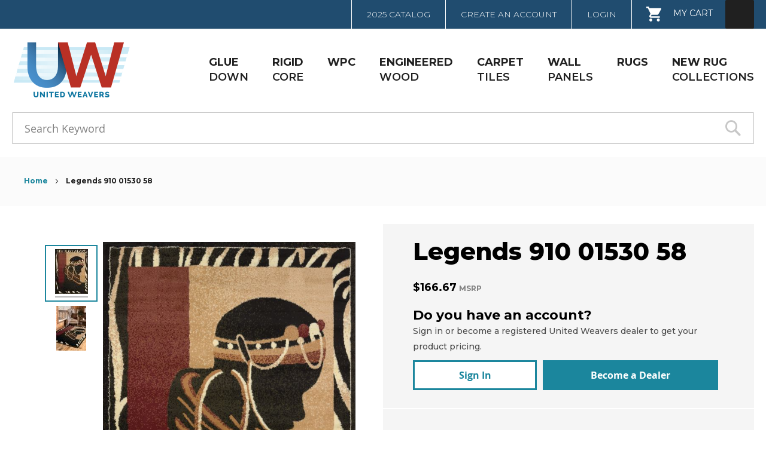

--- FILE ---
content_type: text/html; charset=UTF-8
request_url: https://www.unitedweavers.net/united-weavers-legends-silhoutte-multi-9100153058/
body_size: 67376
content:
<!doctype html>
<html lang="en">
    <head prefix="og: http://ogp.me/ns# fb: http://ogp.me/ns/fb# product: http://ogp.me/ns/product#">
        <script>
    var LOCALE = 'en\u002DUS';
    var BASE_URL = 'https\u003A\u002F\u002Fwww.unitedweavers.net\u002F';
    var require = {
        'baseUrl': 'https\u003A\u002F\u002Fstatic.unitedweavers.net\u002Fversion1762152121\u002Ffrontend\u002FUnitedweavers\u002FM2theme\u002Fen_US'
    };</script>        <meta charset="utf-8"/>
<meta name="title" content="Legends 910 01530 58"/>
<meta name="description" content="6 color BCF incorporated stain resistant Olefin yarn"/>
<meta name="robots" content="INDEX,FOLLOW"/>
<meta name="viewport" content="width=device-width, initial-scale=1, maximum-scale=5, user-scalable=yes"/>
<meta name="format-detection" content="telephone=no"/>
<title>Legends 910 01530 58</title>
<!-- Product Structured Data by Mageplaza SEO--><script type="application/ld+json">{
    "@context": "http:\/\/schema.org\/",
    "@type": "Product",
    "name": "Legends Silhoutte Multi 5'3\" x 7'2\"",
    "description": "6 color BCF incorporated stain resistant Olefin yarn",
    "sku": "9100153058",
    "url": "https:\/\/www.unitedweavers.net\/united-weavers-legends-silhoutte-multi-9100153058\/",
    "image": "\/\/mm-media-res.cloudinary.com\/image\/fetch\/c_limit,h_75,w_75\/http:\/\/mmllc-images.s3.amazonaws.com\/unitedweavers\/910200153020silhouette.jpg",
    "offers": {
        "@type": "Offer",
        "priceCurrency": "USD",
        "price": 166.67,
        "itemOffered": 33,
        "availability": "http:\/\/schema.org\/InStock",
        "url": "https:\/\/www.unitedweavers.net\/united-weavers-legends-silhoutte-multi-9100153058\/",
        "priceValidUntil": "2026-01-22"
    },
    "mpn": "9100153058",
    "brand": {
        "@type": "Brand",
        "name": "Legends"
    }
}</script>                <link rel="stylesheet" type="text/css" media="all" href="https://static.unitedweavers.net/version1762152121/_cache/merged/9294eeb4b190a58081f4e1d2a41a6ca9.min.css" />
<link rel="stylesheet" type="text/css" media="screen and (min-width: 768px)" href="https://static.unitedweavers.net/version1762152121/frontend/Unitedweavers/M2theme/en_US/css/styles-l.min.css" />
<link rel="stylesheet" type="text/css" media="print" href="https://static.unitedweavers.net/version1762152121/frontend/Unitedweavers/M2theme/en_US/css/print.min.css" />
<link rel="stylesheet" type="text/css" media="all" href="https://static.unitedweavers.net/version1762152121/frontend/Unitedweavers/M2theme/en_US/css/unitedweavers.min.css" />
<script type="text/javascript" src="https://static.unitedweavers.net/version1762152121/_cache/merged/9e445c384091b10e068ca48ad19f9089.min.js"></script>
<link rel="preload" as="style" href="https://fonts.googleapis.com/css?family=Montserrat:200,300,400,500,600,700,800,900" />
<link rel="icon" type="image/x-icon" href="https://media.unitedweavers.net/favicon/stores/1/unitedWeavers_logo_2.png" />
<link rel="shortcut icon" type="image/x-icon" href="https://media.unitedweavers.net/favicon/stores/1/unitedWeavers_logo_2.png" />
<link rel="preload" href="https://fonts.gstatic.com/s/montserrat/v26/JTUSjIg1_i6t8kCHKm459WlhyyTh89Y.woff2" href_type="url" as="font" type="font/woff2" href="https://static.unitedweavers.net/version1762152121/frontend/Unitedweavers/M2theme/en_US" />
 <meta name="p:domain_verify" content="8lNimO5wIoqqHuiZ7efhDeAB6pMMaX70"/>
<meta name="facebook-domain-verification" content="6ro3ouxga3y4vojn0ijxskpjqtaeu7" />
<link rel="preload" as="script" href="https://www.roomvo.com/static/scripts/b2b/unitedweaversnet.js">
<script type="text/javascript" src="https://www.roomvo.com/static/scripts/b2b/unitedweaversnet.js" async></script>        
<!-- Google Tag Manager by MagePal -->
<script>window.dataLayer = window.dataLayer || [];</script>


<script type="text/x-magento-init">
    {
        "*": {
            "magepalGtmDatalayer": {
                "isCookieRestrictionModeEnabled": 0,
                "currentWebsite": 1,
                "cookieName": "user_allowed_save_cookie",
                "dataLayer": "dataLayer",
                "accountId": "GTM-TTVX25C",
                "data": [{"ecommerce":{"currencyCode":"USD"},"pageType":"catalog_product_view","list":"detail"},{"event":"productPage","product":{"id":"3381","sku":"9100153058","parent_sku":"9100153058","product_type":"simple","name":"Legends Silhoutte Multi 5'3\" x 7'2\"","price":166.67,"attribute_set_id":"9","path":"Legends Silhoutte Multi 5'3\" x 7'2\"","category":"Browse All Rugs","image_url":"https:\/\/media.unitedweavers.net\/catalog\/product"}}],
                "isGdprEnabled": 0,
                "gdprOption": 0,
                "addJsInHeader": 0,
                "containerCode": ""
            }
        }
    }
</script>
<!-- End Google Tag Manager by MagePal -->
<!-- BEGIN GOOGLE ANALYTICS CODE -->
<script>
//<![CDATA[
    (function(i,s,o,g,r,a,m){i['GoogleAnalyticsObject']=r;i[r]=i[r]||function(){
    (i[r].q=i[r].q||[]).push(arguments)},i[r].l=1*new Date();a=s.createElement(o),
    m=s.getElementsByTagName(o)[0];a.async=1;a.src=g;m.parentNode.insertBefore(a,m)
    })(window,document,'script','//www.google-analytics.com/analytics.js','ga');

    
ga('create', 'UA-128369410-1', 'auto');
ga('send', 'pageview');
    
//]]>
</script>
<!-- END GOOGLE ANALYTICS CODE -->
    <script type="text/x-magento-init">
        {
            "*": {
                "Magento_PageCache/js/form-key-provider": {
                    "isPaginationCacheEnabled":
                        0                }
            }
        }
    </script>

<meta property="og:type" content="product" />
<meta property="og:title"
      content="Legends&#x20;Silhoutte&#x20;Multi&#x20;5&#x27;3&quot;&#x20;x&#x20;7&#x27;2&quot;" />
<meta property="og:image"
      content="//mm-media-res.cloudinary.com/image/fetch/c_limit,h_582,w_400/http://mmllc-images.s3.amazonaws.com/unitedweavers/910200153020silhouette.jpg" />
<meta property="og:description"
      content="" />
<meta property="og:url" content="https://www.unitedweavers.net/united-weavers-legends-silhoutte-multi-9100153058/" />
    <meta property="product:price:amount" content="166.67"/>
    <meta property="product:price:currency"
      content="USD"/>

<!-- Magic Zoom Plus Magento 2 module version v1.7.6 [v1.6.93:v5.3.7] -->
<script type="text/javascript">window["mgctlbx$Pltm"] = "Magento 2";</script>
<link type="text/css" href="https://static.unitedweavers.net/version1762152121/frontend/Unitedweavers/M2theme/en_US/MagicToolbox_MagicZoomPlus/css/magiczoomplus.min.css" rel="stylesheet" media="screen" />
<link type="text/css" href="https://static.unitedweavers.net/version1762152121/frontend/Unitedweavers/M2theme/en_US/MagicToolbox_MagicZoomPlus/css/magiczoomplus.module.min.css" rel="stylesheet" media="screen" />
<script type="text/javascript" src="https://static.unitedweavers.net/version1762152121/frontend/Unitedweavers/M2theme/en_US/MagicToolbox_MagicZoomPlus/js/magiczoomplus.min.js"></script>
<script type="text/javascript" src="https://static.unitedweavers.net/version1762152121/frontend/Unitedweavers/M2theme/en_US/MagicToolbox_MagicZoomPlus/js/magictoolbox.utils.min.js"></script>
<script type="text/javascript">
	var mzOptions = {
		'zoomWidth':'auto',
		'zoomHeight':'auto',
		'zoomPosition':'right',
		'zoomDistance':15,
		'selectorTrigger':'click',
		'transitionEffect':true,
		'lazyZoom':false,
		'rightClick':true,
		'cssClass':'',
		'zoomMode':'zoom',
		'zoomOn':'hover',
		'upscale':true,
		'smoothing':true,
		'variableZoom':false,
		'zoomCaption':'off',
		'expand':'window',
		'expandZoomMode':'zoom',
		'expandZoomOn':'click',
		'expandCaption':true,
		'closeOnClickOutside':true,
		'hint':'once',
		'textHoverZoomHint':'Hover to zoom',
		'textClickZoomHint':'Click to zoom',
		'textExpandHint':'Click to expand',
		'textBtnClose':'Close',
		'textBtnNext':'Next',
		'textBtnPrev':'Previous'
	}
</script>
<script type="text/javascript">
	var mzMobileOptions = {
		'zoomMode':'off',
		'textHoverZoomHint':'Touch to zoom',
		'textClickZoomHint':'Double tap or pinch to zoom',
		'textExpandHint':'Tap to expand'
	}
</script>
<script type="text/javascript">
(function () {
    window.allowHighlightActiveSelectorOnUpdate = true;
    window.mzOptions || (window.mzOptions = {});
    window.mzOptions['onUpdate'] = function(id, oldA, newA) {
        if (allowHighlightActiveSelectorOnUpdate && id.match(/^MagicZoomPlusImage-product-\d+$/)) {
            //NOTE: to highlight selectors when swipe or switch in expand view
            var aTags = document.querySelectorAll('.MagicToolboxSelectorsContainer a');
            for (var i = 0; i < aTags.length; i++) {
                if (aTags[i].getElementsByTagName('img').length) {
                    $mjs(aTags[i]).jRemoveClass('active-selector');

                }
            }
            $mjs(newA).jAddClass('active-selector');
        }
        allowHighlightActiveSelectorOnUpdate = true;
    }
}());
</script>
    </head>
    <body data-container="body"
          data-mage-init='{"loaderAjax": {}, "loader": { "icon": "https://static.unitedweavers.net/version1762152121/frontend/Unitedweavers/M2theme/en_US/images/loader-2.gif"}}'
        id="html-body" class="catalog-product-view product-united-weavers-legends-silhoutte-multi-9100153058  page-layout-1column">
        
<!-- Google Tag Manager by MagePal -->
<noscript><iframe src="//www.googletagmanager.com/ns.html?id=GTM-TTVX25C"
height="0" width="0" style="display:none;visibility:hidden"></iframe></noscript>
<!-- End Google Tag Manager by MagePal -->

<script type="text/x-magento-init">
    {
        "*": {
            "Magento_PageBuilder/js/widget-initializer": {
                "config": {"[data-content-type=\"slider\"][data-appearance=\"default\"]":{"Magento_PageBuilder\/js\/content-type\/slider\/appearance\/default\/widget":false},"[data-content-type=\"map\"]":{"Magento_PageBuilder\/js\/content-type\/map\/appearance\/default\/widget":false},"[data-content-type=\"row\"]":{"Magento_PageBuilder\/js\/content-type\/row\/appearance\/default\/widget":false},"[data-content-type=\"tabs\"]":{"Magento_PageBuilder\/js\/content-type\/tabs\/appearance\/default\/widget":false},"[data-content-type=\"slide\"]":{"Magento_PageBuilder\/js\/content-type\/slide\/appearance\/default\/widget":{"buttonSelector":".pagebuilder-slide-button","showOverlay":"hover","dataRole":"slide"}},"[data-content-type=\"banner\"]":{"Magento_PageBuilder\/js\/content-type\/banner\/appearance\/default\/widget":{"buttonSelector":".pagebuilder-banner-button","showOverlay":"hover","dataRole":"banner"}},"[data-content-type=\"buttons\"]":{"Magento_PageBuilder\/js\/content-type\/buttons\/appearance\/inline\/widget":false},"[data-content-type=\"products\"][data-appearance=\"carousel\"]":{"Magento_PageBuilder\/js\/content-type\/products\/appearance\/carousel\/widget":false}},
                "breakpoints": {"desktop":{"label":"Desktop","stage":true,"default":true,"class":"desktop-switcher","icon":"Magento_PageBuilder::css\/images\/switcher\/switcher-desktop.svg","conditions":{"min-width":"1024px"},"options":{"products":{"default":{"slidesToShow":"5"}}}},"tablet":{"conditions":{"max-width":"1024px","min-width":"768px"},"options":{"products":{"default":{"slidesToShow":"4"},"continuous":{"slidesToShow":"3"}}}},"mobile":{"label":"Mobile","stage":true,"class":"mobile-switcher","icon":"Magento_PageBuilder::css\/images\/switcher\/switcher-mobile.svg","media":"only screen and (max-width: 767px)","conditions":{"max-width":"767px","min-width":"640px"},"options":{"products":{"default":{"slidesToShow":"3"}}}},"mobile-small":{"conditions":{"max-width":"640px"},"options":{"products":{"default":{"slidesToShow":"2"},"continuous":{"slidesToShow":"1"}}}}}            }
        }
    }
</script>

<div class="cookie-status-message" id="cookie-status">
    The store will not work correctly when cookies are disabled.</div>
<script type="text&#x2F;javascript">document.querySelector("#cookie-status").style.display = "none";</script>
<script type="text/x-magento-init">
    {
        "*": {
            "cookieStatus": {}
        }
    }
</script>

<script type="text/x-magento-init">
    {
        "*": {
            "mage/cookies": {
                "expires": null,
                "path": "\u002F",
                "domain": ".www.unitedweavers.net",
                "secure": true,
                "lifetime": "3600"
            }
        }
    }
</script>
    <noscript>
        <div class="message global noscript">
            <div class="content">
                <p>
                    <strong>JavaScript seems to be disabled in your browser.</strong>
                    <span>
                        For the best experience on our site, be sure to turn on Javascript in your browser.                    </span>
                </p>
            </div>
        </div>
    </noscript>

<script>
    window.cookiesConfig = window.cookiesConfig || {};
    window.cookiesConfig.secure = true;
</script><script>    require.config({
        map: {
            '*': {
                wysiwygAdapter: 'mage/adminhtml/wysiwyg/tiny_mce/tinymceAdapter'
            }
        }
    });</script><script>    require.config({
        paths: {
            googleMaps: 'https\u003A\u002F\u002Fmaps.googleapis.com\u002Fmaps\u002Fapi\u002Fjs\u003Fv\u003D3.56\u0026key\u003D'
        },
        config: {
            'Magento_PageBuilder/js/utils/map': {
                style: '',
            },
            'Magento_PageBuilder/js/content-type/map/preview': {
                apiKey: '',
                apiKeyErrorMessage: 'You\u0020must\u0020provide\u0020a\u0020valid\u0020\u003Ca\u0020href\u003D\u0027https\u003A\u002F\u002Fwww.unitedweavers.net\u002Fadminhtml\u002Fsystem_config\u002Fedit\u002Fsection\u002Fcms\u002F\u0023cms_pagebuilder\u0027\u0020target\u003D\u0027_blank\u0027\u003EGoogle\u0020Maps\u0020API\u0020key\u003C\u002Fa\u003E\u0020to\u0020use\u0020a\u0020map.'
            },
            'Magento_PageBuilder/js/form/element/map': {
                apiKey: '',
                apiKeyErrorMessage: 'You\u0020must\u0020provide\u0020a\u0020valid\u0020\u003Ca\u0020href\u003D\u0027https\u003A\u002F\u002Fwww.unitedweavers.net\u002Fadminhtml\u002Fsystem_config\u002Fedit\u002Fsection\u002Fcms\u002F\u0023cms_pagebuilder\u0027\u0020target\u003D\u0027_blank\u0027\u003EGoogle\u0020Maps\u0020API\u0020key\u003C\u002Fa\u003E\u0020to\u0020use\u0020a\u0020map.'
            },
        }
    });</script><script>
    require.config({
        shim: {
            'Magento_PageBuilder/js/utils/map': {
                deps: ['googleMaps']
            }
        }
    });</script>

<!-- LAZYIMAGE |catalog_product_view| LAZYIMAGE -->    <style>
        img.lazy {
            background: url(https://media.unitedweavers.net/lazyimage/default/loader.gif) no-repeat;
            background-size: 50px;
            background-position: center;
            width: 100%
        }
    </style>

    <script type="text/x-magento-init">
        {
            "*": {
                "Bss_LazyImageLoader/js/lazy_load": {
                    "threshold": "0"
                }
            }
        }
    </script>



<div class="page-wrapper"><header class="page-header"><div class="magestore-bannerslider">
    </div>
<div class="magestore-bannerslider">
    </div>
<div class="magestore-bannerslider">
    </div>
<div class="panel wrapper"><div class="panel header"><ul class="header links"><li class="link authorization-link" data-label="or">
    <a href="https://www.unitedweavers.net/customer/account/login/referer/aHR0cHM6Ly93d3cudW5pdGVkd2VhdmVycy5uZXQvdW5pdGVkLXdlYXZlcnMtbGVnZW5kcy1zaWxob3V0dGUtbXVsdGktOTEwMDE1MzA1OC8~/"        >Login</a>
</li>
<li class="minicart-block-wrapper">
    <div data-block="minicart" class="minicart-wrapper">
        <a class="action showcart" href="https://www.unitedweavers.net/checkout/cart/"
        data-bind="scope: 'minicart_content'">
            <span class="text">
                <svg width="25px" height="25px" viewBox="0 0 25 25" version="1.1" xmlns="http://www.w3.org/2000/svg" xmlns:xlink="http://www.w3.org/1999/xlink">      
                    <g id="Symbols" stroke="none" stroke-width="1" fill-rule="evenodd">
                        <g id="HEader" transform="translate(-1233.000000, -25.000000)">
                            <path d="M1240.5,45 C1239.125,45 1238.0125,46.125625 1238.0125,47.5 C1238.0125,48.875625 1239.125,50 1240.5,50 C1241.875,50 1243,48.875625 1243,47.5 C1243,46.125625 1241.875,45 1240.5,45 L1240.5,45 Z M1233,25 L1233,27.5 L1235.5,27.5 L1240,36.988125 L1238.3125,40.050625 C1238.1125,40.4 1238,40.8125 1238,41.25 C1238,42.625625 1239.125,43.75 1240.5,43.75 L1255.5,43.75 L1255.5,41.25 L1241.025,41.25 C1240.85,41.25 1240.7125,41.1125 1240.7125,40.9375 L1240.75,40.7875 L1241.875,38.75 L1251.1875,38.75 C1252.125,38.75 1252.95,38.238125 1253.375,37.463125 L1257.85,29.350625 C1257.95,29.175625 1258,28.9625 1258,28.75 C1258,28.0625 1257.4375,27.5 1256.75,27.5 L1238.2625,27.5 L1237.0875,25 L1233,25 L1233,25 Z M1253,45 C1251.625,45 1250.5125,46.125625 1250.5125,47.5 C1250.5125,48.875625 1251.625,50 1253,50 C1254.375,50 1255.5,48.875625 1255.5,47.5 C1255.5,46.125625 1254.375,45 1253,45 L1253,45 Z" id="Fill-70"></path>
                        </g>
                    </g>
                </svg>My Cart            </span>
            <span class="counter qty empty"
                data-bind="css: { empty: !!getCartParam('summary_count') == false }, blockLoader: isLoading">
                <span class="counter-number"><!-- ko text: getCartParam('summary_count') --><!-- /ko --></span>
                <span class="counter-label">
                <!-- ko if: getCartParam('summary_count') -->
                    <!-- ko text: getCartParam('summary_count') --><!-- /ko -->
                    <!-- ko i18n: 'items' --><!-- /ko -->
                <!-- /ko -->
                </span>
            </span>
        </a>
                    <div class="block block-minicart empty"
                data-role="dropdownDialog"
                data-mage-init='{"dropdownDialog":{
                    "appendTo":"[data-block=minicart]",
                    "triggerTarget":".showcart",
                    "timeout": "2000",
                    "closeOnMouseLeave": false,
                    "closeOnEscape": true,
                    "triggerClass":"active",
                    "parentClass":"active",
                    "buttons":[]}}'>
                <div id="minicart-content-wrapper" data-bind="scope: 'minicart_content'">
                    <!-- ko template: getTemplate() --><!-- /ko -->
                </div>
                            </div>
                <script>
            window.checkout = {"shoppingCartUrl":"https:\/\/www.unitedweavers.net\/checkout\/cart\/","checkoutUrl":"https:\/\/www.unitedweavers.net\/checkout\/","updateItemQtyUrl":"https:\/\/www.unitedweavers.net\/checkout\/sidebar\/updateItemQty\/","removeItemUrl":"https:\/\/www.unitedweavers.net\/checkout\/sidebar\/removeItem\/","imageTemplate":"Magento_Catalog\/product\/image_with_borders","baseUrl":"https:\/\/www.unitedweavers.net\/","minicartMaxItemsVisible":5,"websiteId":"1","maxItemsToDisplay":10,"storeId":"1","storeGroupId":"1","customerLoginUrl":"https:\/\/www.unitedweavers.net\/customer\/account\/login\/referer\/aHR0cHM6Ly93d3cudW5pdGVkd2VhdmVycy5uZXQvdW5pdGVkLXdlYXZlcnMtbGVnZW5kcy1zaWxob3V0dGUtbXVsdGktOTEwMDE1MzA1OC8~\/","isRedirectRequired":false,"autocomplete":"off","captcha":{"user_login":{"isCaseSensitive":false,"imageHeight":50,"imageSrc":"","refreshUrl":"https:\/\/www.unitedweavers.net\/captcha\/refresh\/","isRequired":false,"timestamp":1768450576}}};
        </script>
        <script type="text/x-magento-init">
        {
            "[data-block='minicart']": {
                "Magento_Ui/js/core/app": {"components":{"minicart_content":{"children":{"subtotal.container":{"children":{"subtotal":{"children":{"subtotal.totals":{"config":{"display_cart_subtotal_incl_tax":0,"display_cart_subtotal_excl_tax":1,"template":"Magento_Tax\/checkout\/minicart\/subtotal\/totals"},"children":{"subtotal.totals.msrp":{"component":"Magento_Msrp\/js\/view\/checkout\/minicart\/subtotal\/totals","config":{"displayArea":"minicart-subtotal-hidden","template":"Magento_Msrp\/checkout\/minicart\/subtotal\/totals"}}},"component":"Magento_Tax\/js\/view\/checkout\/minicart\/subtotal\/totals"}},"component":"uiComponent","config":{"template":"Magento_Checkout\/minicart\/subtotal"}}},"component":"uiComponent","config":{"displayArea":"subtotalContainer"}},"item.renderer":{"component":"Magento_Checkout\/js\/view\/cart-item-renderer","config":{"displayArea":"defaultRenderer","template":"Magento_Checkout\/minicart\/item\/default"},"children":{"item.image":{"component":"Magento_Catalog\/js\/view\/image","config":{"template":"Magento_Catalog\/product\/image","displayArea":"itemImage"}},"checkout.cart.item.price.sidebar":{"component":"uiComponent","config":{"template":"Magento_Checkout\/minicart\/item\/price","displayArea":"priceSidebar"}}}},"extra_info":{"component":"uiComponent","config":{"displayArea":"extraInfo"}},"promotion":{"component":"uiComponent","config":{"displayArea":"promotion"}}},"config":{"itemRenderer":{"default":"defaultRenderer","simple":"defaultRenderer","virtual":"defaultRenderer"},"template":"Magento_Checkout\/minicart\/content"},"component":"Magento_Checkout\/js\/view\/minicart"}},"types":[]}            },
            "*": {
                "Magento_Ui/js/block-loader": "https://static.unitedweavers.net/version1762152121/frontend/Unitedweavers/M2theme/en_US/images/loader-1.gif"
            }
        }
        </script>
    </div>
</li>


</ul><a class="action skip contentarea"
   href="#contentarea">
    <span>
        Skip to Content    </span>
</a>
<ul class="header links"><li><a href="https://www.unitedweavers.net/2025-catalog/" id="idclfgbicj" >2025 Catalog</a></li><li><a href="https://www.unitedweavers.net/customer/account/create/" id="idLWc2lK0R" >Create an Account</a></li></ul></div></div><div class="container header content"><span data-action="toggle-nav" class="action nav-toggle"><span>Toggle Nav</span></span>
<a
    class="logo"
    href="https://www.unitedweavers.net/"
    title="United&#x20;Weavers"
    aria-label="store logo">
    <img src="https://media.unitedweavers.net/logo/default/unitedWeavers_logo.png"
         title="United&#x20;Weavers"
         alt="United&#x20;Weavers"
            width="226"            height="92"    />
</a>
<div class="block block-search">
    <div class="block block-title"><strong>Search</strong></div>
    <div class="block block-content">
        <form class="form minisearch" id="search_mini_form" action="https://www.unitedweavers.net/catalogsearch/result/" method="get">
            <div class="field search">
                <label class="label" for="search" data-role="minisearch-label">
                    <span>Search</span>
                </label>
                <div class="control">
                    <input id="search"
                           data-mage-init='{"quickSearch":{
                                "formSelector":"#search_mini_form",
                                "url":"https://www.unitedweavers.net/search/ajax/suggest/",
                                "destinationSelector":"#search_autocomplete"}
                           }'
                           type="text"
                           name="q"
                           value=""
                           placeholder="Search Keyword"
                           class="input-text"
                           maxlength="128"
                           role="combobox"
                           aria-expanded="false"
                           aria-controls="search-suggestions"
                           aria-haspopup="false"
                           aria-autocomplete="both"
                           autocomplete="off"/>
                    <div id="search_autocomplete" class="search-autocomplete"></div>
                    <div class="nested">
    <a class="action advanced" href="https://www.unitedweavers.net/catalogsearch/advanced/" data-action="advanced-search">
        Advanced Search    </a>
</div>
                </div>
            </div>
            <div class="actions">
                <button type="submit"
                        title="Search"
                        class="action search">
                    <span>Search</span>
                </button>
            </div>
        </form>
    </div>
</div>
<div data-content-type="html" data-appearance="default" data-element="main" data-decoded="true"><ul class="top-menu">
<li class="shop-by-menu"><a title="GLUE DOWN FLOOR" href="https://www.unitedweavers.net/glue-down-floor/"><strong>GLUE </strong>DOWN</a></li>
<li class="shop-by-menu"><a title="RIGID CORE FLOOR" href="https://www.unitedweavers.net/rigid-core-floor/"><strong>RIGID </strong>CORE</a></li>
<li class="shop-by-menu"><a title="WPC" href="https://www.unitedweavers.net/wpc"><strong>WPC</strong></a></li>
<li class="shop-by-menu"><a title="ENGINEERED WOOD" href="https://www.unitedweavers.net/engineered-wood/"><strong>ENGINEERED </strong>WOOD</a></li>
<li class="shop-by-menu"><a title="CARPET TILES" href="https://www.unitedweavers.net/carpet-tiles/"><strong>CARPET </strong>TILES</a></li>
<li class="shop-by-menu"><a title="WALL PANELS" href="https://www.unitedweavers.net/wall-panels/"><strong>WALL </strong>PANELS</a></li>
<li class="shop-by-menu"><a title="Browse All Rugs" href="https://www.unitedweavers.net/area-rugs/"><strong>RUGS</strong></a></li>
<li class=" "><a title="See New Collections" href="https://www.unitedweavers.net/see-new-collections/?landing=true"><strong>NEW RUG</strong> COLLECTIONS</a></li>
<!-- <li><a title="Closeout Rugs" href="https://www.unitedweavers.net/closeout-rugs/"><strong>CLOSEOUT</strong> RUGS</a></li> --></ul></div></div></header>    <div class="sections nav-sections">
                <div class="section-items nav-sections-items"
             data-mage-init='{"tabs":{"openedState":"active"}}'>
                                                    </div>
    </div>
<div class="breadcrumbs">
    <ul class="items">
                    <li class="item home">
                            <a href="https://www.unitedweavers.net/"
                   title="Go to Home Page">
                    Home                </a>
                        </li>
                    <li class="item cms_page">
                            <strong>Legends 910 01530 58</strong>
                        </li>
            </ul>
</div>
<div class="magestore-bannerslider">
    </div>
<div class="magestore-bannerslider">
    </div>
<div class="magestore-bannerslider">
    </div>
<main id="maincontent" class="page-main"><a id="contentarea" tabindex="-1"></a>
<div class="page messages"><div data-placeholder="messages"></div>
<div data-bind="scope: 'messages'">
    <!-- ko if: cookieMessagesObservable() && cookieMessagesObservable().length > 0 -->
    <div aria-atomic="true" role="alert" class="messages" data-bind="foreach: {
        data: cookieMessagesObservable(), as: 'message'
    }">
        <div data-bind="attr: {
            class: 'message-' + message.type + ' ' + message.type + ' message',
            'data-ui-id': 'message-' + message.type
        }">
            <div data-bind="html: $parent.prepareMessageForHtml(message.text)"></div>
        </div>
    </div>
    <!-- /ko -->

    <div aria-atomic="true" role="alert" class="messages" data-bind="foreach: {
        data: messages().messages, as: 'message'
    }, afterRender: purgeMessages">
        <div data-bind="attr: {
            class: 'message-' + message.type + ' ' + message.type + ' message',
            'data-ui-id': 'message-' + message.type
        }">
            <div data-bind="html: $parent.prepareMessageForHtml(message.text)"></div>
        </div>
    </div>
</div>

<script type="text/x-magento-init">
    {
        "*": {
            "Magento_Ui/js/core/app": {
                "components": {
                        "messages": {
                            "component": "Magento_Theme/js/view/messages"
                        }
                    }
                }
            }
    }
</script>
</div><div class="columns"><div class="column main"><div class="magestore-bannerslider">
    </div>
<div class="magestore-bannerslider">
    </div>
<div class="product-info-main"><div class="page-title-wrapper&#x20;product">
    <h1 class="page-title"
                >
        <span class="base" data-ui-id="page-title-wrapper" itemprop="name">Legends 910 01530 58</span>    </h1>
    </div>
<div class="product-info-price"><div class="price-box price-final_price" data-role="priceBox" data-product-id="3381" data-price-box="product-id-3381">
    

	    <span  id="product-price-3381"                data-price-amount="166.67"
        data-price-type="finalPrice"
        class="price-wrapper "
        >
        <span class="price">$166.67</span>    </span>
			</span>
                </span>
				        
<span class='msrp' style='font-size: 12px;color: #818181;font-weight: 700;'>MSRP</span>
</div></div><div class="account-container">    <div class="block block-customer-account">
        <div class="block-title">
            <strong id="block-customer-account-heading" role="heading" aria-level="2">Do you have an account?</strong>
        </div>
        <div class="block-content" aria-labelledby="block-customer-account-heading">
            <div class="account-content">Sign in or become a registered United Weavers dealer to get your product pricing.</div>
            <div class="actions-toolbar">
                <div class="primary">
                    <button type="button" class="action login primary" onclick="location.href = 'https://www.unitedweavers.net/customer/account/login/referer/aHR0cHM6Ly93d3cudW5pdGVkd2VhdmVycy5uZXQvdW5pdGVkLXdlYXZlcnMtbGVnZW5kcy1zaWxob3V0dGUtbXVsdGktOTEwMDE1MzA1OC8~/';"  title="Sign In"><span>Sign In</span></button>
                    <button type="button" class="action register primary" onclick="location.href = 'https://www.unitedweavers.net/customer/account/create/';" title="Become&#x20;a&#x20;Dealer"><span>Become a Dealer</span></button>
                </div>
            </div>
        </div>
    </div>
</div>

<div class="product-add-form">
    <form data-product-sku="9100153058"
          action="https://www.unitedweavers.net/checkout/cart/add/uenc/aHR0cHM6Ly93d3cudW5pdGVkd2VhdmVycy5uZXQvdW5pdGVkLXdlYXZlcnMtbGVnZW5kcy1zaWxob3V0dGUtbXVsdGktOTEwMDE1MzA1OC8~/product/3381/" method="post"
          id="product_addtocart_form">
        <input type="hidden" name="product" value="3381" />
        <input type="hidden" name="selected_configurable_option" value="" />
        <input type="hidden" name="related_product" id="related-products-field" value="" />
        <input type="hidden" name="item"  value="3381" />
        <input name="form_key" type="hidden" value="BKf7CvvnsIo57znz" />                                    
                    </form>
</div>

<script type="text/x-magento-init">
    {
        "[data-role=priceBox][data-price-box=product-id-3381]": {
            "priceBox": {
                "priceConfig":  {"productId":"3381","priceFormat":{"pattern":"$%s","precision":2,"requiredPrecision":2,"decimalSymbol":".","groupSymbol":",","groupLength":3,"integerRequired":false},"tierPrices":[]}            }
        }
    }
</script>
<div class="product-social-links"><div class="product-addto-links" data-role="add-to-links">
    </div>
</div><div class="product-information">    <div class="additional-attributes-wrapper">
        <div class="table-title">Description</div>
        <table class="data table additional-attributes" id="product-attribute-specs-table">
            <caption class="table-caption">Product Details</caption>
            <tbody>
                            				<tr>
                    <th class="col label" scope="row">Style Color</th>
                    <td class="col data" data-th="color">Multi</td>
                </tr>
                            				<tr>
                    <th class="col label" scope="row">Backing Material</th>
                    <td class="col data" data-th="backing">Jute</td>
                </tr>
                            				<tr>
                    <th class="col label" scope="row">Recommended Use</th>
                    <td class="col data" data-th="install_location">Indoor</td>
                </tr>
                            				<tr>
                    <th class="col label" scope="row">Material</th>
                    <td class="col data" data-th="material">Polypropylene</td>
                </tr>
                            				<tr>
                    <th class="col label" scope="row">Pattern</th>
                    <td class="col data" data-th="pattern">Tribal</td>
                </tr>
                            				<tr>
                    <th class="col label" scope="row">Style</th>
                    <td class="col data" data-th="style">Lodge/Transitional</td>
                </tr>
                            				<tr>
                    <th class="col label" scope="row">Pile Height</th>
                    <td class="col data" data-th="thickness">1/4"</td>
                </tr>
                            				<tr>
                    <th class="col label" scope="row">Country of Origin</th>
                    <td class="col data" data-th="country">Turkey</td>
                </tr>
                            				<tr>
                    <th class="col label" scope="row">Brand</th>
                    <td class="col data" data-th="brand">United Weavers</td>
                </tr>
                            				<tr>
                    <th class="col label" scope="row">Collection Name</th>
                    <td class="col data" data-th="collection_name">Legends</td>
                </tr>
                            				<tr>
                    <th class="col label" scope="row">Collection Catalog</th>
                    <td class="col data" data-th="collection_catalog"><a class="collection-link" href="https://media.unitedweavers.net/collection/Legends Collection.pdf" target="_blank">Legends Catalog - PDF</a></td>
                </tr>
                            				<tr>
                    <th class="col label" scope="row">Color Code</th>
                    <td class="col data" data-th="color_code">01530</td>
                </tr>
                            				<tr>
                    <th class="col label" scope="row">Construction</th>
                    <td class="col data" data-th="construction">Machine-Made</td>
                </tr>
                        </tbody>
        </table>
    </div>
</div></div><div class="product media"><a id="gallery-prev-area" tabindex="-1"></a>
<div class="action-skip-wrapper"><a class="action skip gallery-next-area"
   href="#gallery-next-area">
    <span>
        Skip to the end of the images gallery    </span>
</a>
</div><div class="action-skip-wrapper"><a class="action skip gallery-prev-area"
   href="#gallery-prev-area">
    <span>
        Skip to the beginning of the images gallery    </span>
</a>
</div><a id="gallery-next-area" tabindex="-1"></a>
<div class="MagicToolboxContainer selectorsBottom minWidth" data-mage-init='{"magicToolboxThumbSwitcher": {"playIfBase":0,"showRelated":0,"videoAutoRestart":0,"tool":"magiczoomplus","switchMethod":"click","productId":"3381"}}'>
    <div id="mtImageContainer" style="display: block;"><div class="productImgContainer"><a id="MagicZoomPlusImage-product-3381"  class="MagicZoom" href="//mm-media-res.cloudinary.com/image/fetch/c_limit,h_1025,w_800/http://mmllc-images.s3.amazonaws.com/unitedweavers/910200153020silhouette.jpg" title="Legends Silhoutte Multi 5&#039;3&quot; x 7&#039;2&quot;"><img class="no-sirv-lazy-load" itemprop="image" src="//mm-media-res.cloudinary.com/image/fetch/c_limit,h_825,w_600/http://mmllc-images.s3.amazonaws.com/unitedweavers/910200153020silhouette.jpg"   alt="Legends Silhoutte Multi 5&#039;3&quot; x 7&#039;2&quot;" /></a> </div></div><div id="mt360Container" style="display: none;"></div><div id="mtVideoContainer" style="display: none;"></div>    <div class="colorinfo">
        <div class="coloralt">
            <a class="toolstip" data-toggle="tooltip" title="" toggleElement="colorInfo"><img src="https://media.unitedweavers.net/custom-images/info.png" alt="Color Information" /> Color Information</a>
            <i class="colorInfo_description" style="display:none;">The digital images we display have the most accurate color possible. However, due to differences in computer monitors, we cannot be responsible for variations in color between the actual product and your screen. Please be advised that in some cases patterns and colors may vary according to size. You may try this product for 30 days. If you decide not to keep it, you are responsible for return shipping charges.</i>
        </div>

                <div class="imagealt text-right text-uppercase" onclick="MagicZoom.expand('MagicZoomPlusImage-product-3381');">View Image Larger <img src="https://media.unitedweavers.net/custom-images/magic-zoom.png" alt="View Image Larger" /></div>
    </div>
     
            <div class="MagicToolboxSelectorsContainer">
            <div id="MagicToolboxSelectors3381" class="">
                <a class="mt-thumb-switcher active-selector " data-zoom-id="MagicZoomPlusImage-product-3381" href="//mm-media-res.cloudinary.com/image/fetch/c_limit,h_1025,w_800/http://mmllc-images.s3.amazonaws.com/unitedweavers/910200153020silhouette.jpg"  data-image="//mm-media-res.cloudinary.com/image/fetch/c_limit,h_825,w_600/http://mmllc-images.s3.amazonaws.com/unitedweavers/910200153020silhouette.jpg" title="Legends Silhoutte Multi 5&#039;3&quot; x 7&#039;2&quot;"><img src="//mm-media-res.cloudinary.com/image/fetch/c_limit,h_75,w_75/http://mmllc-images.s3.amazonaws.com/unitedweavers/910200153020silhouette.jpg"  alt="Legends Silhoutte Multi 5&#039;3&quot; x 7&#039;2&quot;" /></a>
		<a class="mt-thumb-switcher " data-zoom-id="MagicZoomPlusImage-product-3381" href="//mm-media-res.cloudinary.com/image/fetch/c_limit,h_1025,w_800/http://mmllc-images.s3.amazonaws.com/unitedweavers/910200153020silhouette20room20scene.jpg"  data-image="//mm-media-res.cloudinary.com/image/fetch/c_limit,h_825,w_600/http://mmllc-images.s3.amazonaws.com/unitedweavers/910200153020silhouette20room20scene.jpg" title="Legends Silhoutte Multi 5&#039;3&quot; x 7&#039;2&quot;"><img src="//mm-media-res.cloudinary.com/image/fetch/c_limit,h_75,w_75/http://mmllc-images.s3.amazonaws.com/unitedweavers/910200153020silhouette20room20scene.jpg"  alt="Legends Silhoutte Multi 5&#039;3&quot; x 7&#039;2&quot;" /></a>            </div>
        </div>
    </div>
<script>
require(['jquery', 'jquery/ui'], function($){
    $(document).ready( function() {
        $('.toolstip').hover(function () {
            var toggleelement = $(this).attr('toggleelement');
            $('.' + toggleelement + '_description').stop().slideToggle();
        })
    });
});
</script>
<div class="sharing-icons">
	<div class="sharing-content">
		<script type="text/javascript" src="//s7.addthis.com/js/300/addthis_widget.js#pubid=ra-59e741f066a05ad6" async="async"></script> 
	            <!-- Go to www.addthis.com/dashboard to customize your tools --> <div class="addthis_inline_share_toolbox"></div>	

	</div>
</div>
</div><div class="product-detail"><div class="product-description">    <div class="description">
        <label  class="pro-name">
            Legends Collection        </label>
        <p>6 color BCF incorporated stain resistant Olefin yarn</p>
    </div>
</div></div><div id="pro-review" class="pro-review"><div id="product-review-container" data-role="product-review"></div>
<div class="block review-add">
    <div class="review-toggle">
        <button class="button" id="form-toggle">Write A Review</button>
    </div>
    <div class="block-content" style="display:none">
                <form action="https://www.unitedweavers.net/review/product/post/id/3381/" class="review-form" method="post" id="review-form" data-role="product-review-form" data-bind="scope: 'review-form'">
            <input name="form_key" type="hidden" value="BKf7CvvnsIo57znz" />                        <fieldset class="fieldset review-fieldset" data-hasrequired="">
                                <span id="input-message-box"></span>
                <fieldset class="field required review-field-ratings">
                    <div class="control">
                        <div class="nested" id="product-review-table">
                                                            <div class="field choice review-field-rating">
                                    <label class="label" id="Rating_rating_label"><span>Rating</span></label>
                                    <div class="control review-control-vote">
                                                                                                                <input
                                            type="radio"
                                            name="ratings[4]"
                                            id="Rating_1"
                                            value="16"
                                            class="radio"
                                            data-validate="{required:true, messages:{required:'Please select one of each of the ratings above.'}}"
                                            aria-labelledby="Rating_rating_label Rating_1_label" />
                                        <label
                                            class="rating-1"
                                            for="Rating_1"
                                            title="1 star"
                                            id="Rating_1_label">
                                            <span>1 star</span>
                                        </label>
                                                                                                                <input
                                            type="radio"
                                            name="ratings[4]"
                                            id="Rating_2"
                                            value="17"
                                            class="radio"
                                            data-validate="{required:true, messages:{required:'Please select one of each of the ratings above.'}}"
                                            aria-labelledby="Rating_rating_label Rating_2_label" />
                                        <label
                                            class="rating-2"
                                            for="Rating_2"
                                            title="2 stars"
                                            id="Rating_2_label">
                                            <span>2 stars</span>
                                        </label>
                                                                                                                <input
                                            type="radio"
                                            name="ratings[4]"
                                            id="Rating_3"
                                            value="18"
                                            class="radio"
                                            data-validate="{required:true, messages:{required:'Please select one of each of the ratings above.'}}"
                                            aria-labelledby="Rating_rating_label Rating_3_label" />
                                        <label
                                            class="rating-3"
                                            for="Rating_3"
                                            title="3 stars"
                                            id="Rating_3_label">
                                            <span>3 stars</span>
                                        </label>
                                                                                                                <input
                                            type="radio"
                                            name="ratings[4]"
                                            id="Rating_4"
                                            value="19"
                                            class="radio"
                                            data-validate="{required:true, messages:{required:'Please select one of each of the ratings above.'}}"
                                            aria-labelledby="Rating_rating_label Rating_4_label" />
                                        <label
                                            class="rating-4"
                                            for="Rating_4"
                                            title="4 stars"
                                            id="Rating_4_label">
                                            <span>4 stars</span>
                                        </label>
                                                                                                                <input
                                            type="radio"
                                            name="ratings[4]"
                                            id="Rating_5"
                                            value="20"
                                            class="radio"
                                            data-validate="{required:true, messages:{required:'Please select one of each of the ratings above.'}}"
                                            aria-labelledby="Rating_rating_label Rating_5_label" />
                                        <label
                                            class="rating-5"
                                            for="Rating_5"
                                            title="5 stars"
                                            id="Rating_5_label">
                                            <span>5 stars</span>
                                        </label>
                                                                                                            </div>
                                </div>
                                                    </div>
                        <input type="hidden" name="validate_rating" class="validate-rating" value="" />
                    </div>
                </fieldset>
                            <div class="field review-field-nickname required">
                    <label for="nickname_field" class="label"><span>Nickname</span></label>
                    <div class="control">
                        <input type="text" name="nickname" id="nickname_field" class="input-text" data-validate="{required:true}" data-bind="value: nickname()" />
                    </div>
                </div>
                <div class="field review-field-summary required">
                    <label for="summary_field" class="label"><span>Summary</span></label>
                    <div class="control">
                        <input type="text" name="title" id="summary_field" class="input-text" data-validate="{required:true}" data-bind="value: review().title" />
                    </div>
                </div>
                <div class="field review-field-text required">
                    <label for="review_field" class="label"><span>Review</span></label>
                    <div class="control">
                        <textarea name="detail" id="review_field" cols="5" rows="3" data-validate="{required:true}" data-bind="value: review().detail"></textarea>
                    </div>
                </div>
            </fieldset>
            <div class="actions-toolbar review-form-actions">
                <div class="primary actions-primary">
                    <button type="submit" class="action submit button"><span>Submit Review</span></button>
                </div>
            </div>
        </form>
        <script type="text/x-magento-init">
        {
            "[data-role=product-review-form]": {
                "Magento_Ui/js/core/app": {"components":{"review-form":{"component":"Magento_Review\/js\/view\/review"}}}            },
            "#review-form": {
                "Magento_Review/js/error-placement": {},
                "Magento_Review/js/validate-review": {},
                "Magento_Review/js/submit-review": {}
            }
        }
        </script>
        </div>
</div>

<script type="text/x-magento-init">
    {
        "*": {
            "Magento_Review/js/process-reviews": {
                "productReviewUrl": "https\u003A\u002F\u002Fwww.unitedweavers.net\u002Freview\u002Fproduct\u002FlistAjax\u002Fid\u002F3381\u002F",
                "reviewsTabSelector": "#tab-label-reviews"
            }
        }
    }
</script>
</div><div class="magestore-bannerslider">
    </div>
<input name="form_key" type="hidden" value="BKf7CvvnsIo57znz" /><script type="text/x-magento-init">
    {
        "*": {
            "Magento_Customer/js/section-config": {
                "sections": {"stores\/store\/switch":["*"],"stores\/store\/switchrequest":["*"],"directory\/currency\/switch":["*"],"*":["messages"],"customer\/account\/logout":["*","recently_viewed_product","recently_compared_product","persistent"],"customer\/account\/loginpost":["*"],"customer\/account\/createpost":["*"],"customer\/account\/editpost":["*"],"customer\/ajax\/login":["checkout-data","cart","captcha"],"catalog\/product_compare\/add":["compare-products"],"catalog\/product_compare\/remove":["compare-products"],"catalog\/product_compare\/clear":["compare-products"],"sales\/guest\/reorder":["cart"],"sales\/order\/reorder":["cart"],"checkout\/cart\/add":["cart","directory-data","magepal-gtm-jsdatalayer"],"checkout\/cart\/delete":["cart","magepal-gtm-jsdatalayer"],"checkout\/cart\/updatepost":["cart","magepal-gtm-jsdatalayer"],"checkout\/cart\/updateitemoptions":["cart","magepal-gtm-jsdatalayer"],"checkout\/cart\/couponpost":["cart","magepal-gtm-jsdatalayer"],"checkout\/cart\/estimatepost":["cart","magepal-gtm-jsdatalayer"],"checkout\/cart\/estimateupdatepost":["cart","magepal-gtm-jsdatalayer"],"checkout\/onepage\/saveorder":["cart","checkout-data","last-ordered-items","magepal-gtm-jsdatalayer"],"checkout\/sidebar\/removeitem":["cart","magepal-gtm-jsdatalayer"],"checkout\/sidebar\/updateitemqty":["cart","magepal-gtm-jsdatalayer"],"rest\/*\/v1\/carts\/*\/payment-information":["cart","last-ordered-items","captcha","instant-purchase","magepal-gtm-jsdatalayer"],"rest\/*\/v1\/guest-carts\/*\/payment-information":["cart","captcha","magepal-gtm-jsdatalayer"],"rest\/*\/v1\/guest-carts\/*\/selected-payment-method":["cart","checkout-data","magepal-gtm-jsdatalayer"],"rest\/*\/v1\/carts\/*\/selected-payment-method":["cart","checkout-data","instant-purchase","magepal-gtm-jsdatalayer"],"customer\/address\/*":["instant-purchase"],"customer\/account\/*":["instant-purchase"],"vault\/cards\/deleteaction":["instant-purchase"],"multishipping\/checkout\/overviewpost":["cart"],"paypal\/express\/placeorder":["cart","checkout-data"],"paypal\/payflowexpress\/placeorder":["cart","checkout-data"],"paypal\/express\/onauthorization":["cart","checkout-data"],"persistent\/index\/unsetcookie":["persistent"],"review\/product\/post":["review"],"paymentservicespaypal\/smartbuttons\/placeorder":["cart","checkout-data"],"paymentservicespaypal\/smartbuttons\/cancel":["cart","checkout-data"],"wishlist\/index\/add":["wishlist"],"wishlist\/index\/remove":["wishlist"],"wishlist\/index\/updateitemoptions":["wishlist"],"wishlist\/index\/update":["wishlist"],"wishlist\/index\/cart":["wishlist","cart"],"wishlist\/index\/fromcart":["wishlist","cart"],"wishlist\/index\/allcart":["wishlist","cart"],"wishlist\/shared\/allcart":["wishlist","cart"],"wishlist\/shared\/cart":["cart"]},
                "clientSideSections": ["checkout-data","cart-data"],
                "baseUrls": ["https:\/\/www.unitedweavers.net\/"],
                "sectionNames": ["messages","customer","compare-products","last-ordered-items","cart","directory-data","captcha","instant-purchase","loggedAsCustomer","persistent","review","payments","wishlist","recently_viewed_product","recently_compared_product","product_data_storage","paypal-billing-agreement","paypal-buyer-country","magepal-gtm-jsdatalayer"]            }
        }
    }
</script>
<script type="text/x-magento-init">
    {
        "*": {
            "Magento_Customer/js/customer-data": {
                "sectionLoadUrl": "https\u003A\u002F\u002Fwww.unitedweavers.net\u002Fcustomer\u002Fsection\u002Fload\u002F",
                "expirableSectionLifetime": 60,
                "expirableSectionNames": ["cart","persistent"],
                "cookieLifeTime": "3600",
                "cookieDomain": "",
                "updateSessionUrl": "https\u003A\u002F\u002Fwww.unitedweavers.net\u002Fcustomer\u002Faccount\u002FupdateSession\u002F",
                "isLoggedIn": ""
            }
        }
    }
</script>
<script type="text/x-magento-init">
    {
        "*": {
            "Magento_Customer/js/invalidation-processor": {
                "invalidationRules": {
                    "website-rule": {
                        "Magento_Customer/js/invalidation-rules/website-rule": {
                            "scopeConfig": {
                                "websiteId": "1"
                            }
                        }
                    }
                }
            }
        }
    }
</script>
<script type="text/x-magento-init">
    {
        "body": {
            "pageCache": {"url":"https:\/\/www.unitedweavers.net\/page_cache\/block\/render\/id\/3381\/","handles":["default","catalog_product_view","catalog_product_view_type_simple","catalog_product_view_attribute_set_9","catalog_product_view_id_3381","catalog_product_view_sku_9100153058","mpseo_remove_schema"],"originalRequest":{"route":"catalog","controller":"product","action":"view","uri":"\/united-weavers-legends-silhoutte-multi-9100153058\/"},"versionCookieName":"private_content_version"}        }
    }
</script>
<div class="magestore-bannerslider">
    </div>
<script type="text/x-magento-init">
    {
        "body": {
            "requireCookie": {"noCookieUrl":"https:\/\/www.unitedweavers.net\/cookie\/index\/noCookies\/","triggers":[".action.tocompare"],"isRedirectCmsPage":true}        }
    }
</script>
<script type="text/x-magento-init">
    {
        "*": {
                "Magento_Catalog/js/product/view/provider": {
                    "data": {"items":{"3381":{"add_to_cart_button":{"post_data":"{\"action\":\"https:\\\/\\\/www.unitedweavers.net\\\/checkout\\\/cart\\\/add\\\/uenc\\\/%25uenc%25\\\/product\\\/3381\\\/\",\"data\":{\"product\":\"3381\",\"uenc\":\"%uenc%\"}}","url":"https:\/\/www.unitedweavers.net\/checkout\/cart\/add\/uenc\/%25uenc%25\/product\/3381\/","required_options":false},"add_to_compare_button":{"post_data":null,"url":"{\"action\":\"https:\\\/\\\/www.unitedweavers.net\\\/catalog\\\/product_compare\\\/add\\\/\",\"data\":{\"product\":\"3381\",\"uenc\":\"aHR0cHM6Ly93d3cudW5pdGVkd2VhdmVycy5uZXQvdW5pdGVkLXdlYXZlcnMtbGVnZW5kcy1zaWxob3V0dGUtbXVsdGktOTEwMDE1MzA1OC8~\"}}","required_options":null},"price_info":{"final_price":166.67,"max_price":166.67,"max_regular_price":166.67,"minimal_regular_price":166.67,"special_price":null,"minimal_price":166.67,"regular_price":166.67,"formatted_prices":{"final_price":"<span class=\"price\">$166.67<\/span>","max_price":"<span class=\"price\">$166.67<\/span>","minimal_price":"<span class=\"price\">$166.67<\/span>","max_regular_price":"<span class=\"price\">$166.67<\/span>","minimal_regular_price":null,"special_price":null,"regular_price":"<span class=\"price\">$166.67<\/span>"},"extension_attributes":{"msrp":{"msrp_price":"<span class=\"price\">$166.67<\/span>","is_applicable":"","is_shown_price_on_gesture":"","msrp_message":"","explanation_message":"Our price is lower than the manufacturer&#039;s &quot;minimum advertised price.&quot; As a result, we cannot show you the price in catalog or the product page. <br><br> You have no obligation to purchase the product once you know the price. You can simply remove the item from your cart."},"tax_adjustments":{"final_price":166.67,"max_price":166.67,"max_regular_price":166.67,"minimal_regular_price":166.67,"special_price":166.67,"minimal_price":166.67,"regular_price":166.67,"formatted_prices":{"final_price":"<span class=\"price\">$166.67<\/span>","max_price":"<span class=\"price\">$166.67<\/span>","minimal_price":"<span class=\"price\">$166.67<\/span>","max_regular_price":"<span class=\"price\">$166.67<\/span>","minimal_regular_price":null,"special_price":"<span class=\"price\">$166.67<\/span>","regular_price":"<span class=\"price\">$166.67<\/span>"}},"weee_attributes":[],"weee_adjustment":"<span class=\"price\">$166.67<\/span>"}},"images":[{"url":"\/\/mm-media-res.cloudinary.com\/image\/fetch\/c_limit,h_75,w_75\/http:\/\/mmllc-images.s3.amazonaws.com\/unitedweavers\/910200153020silhouette.jpg","code":"recently_viewed_products_grid_content_widget","height":300,"width":240,"label":"Legends Silhoutte Multi 5'3\" x 7'2\"","resized_width":240,"resized_height":300},{"url":"\/\/mm-media-res.cloudinary.com\/image\/fetch\/c_limit,h_75,w_75\/http:\/\/mmllc-images.s3.amazonaws.com\/unitedweavers\/910200153020silhouette.jpg","code":"recently_viewed_products_list_content_widget","height":270,"width":270,"label":"Legends Silhoutte Multi 5'3\" x 7'2\"","resized_width":270,"resized_height":270},{"url":"\/\/mm-media-res.cloudinary.com\/image\/fetch\/c_limit,h_75,w_75\/http:\/\/mmllc-images.s3.amazonaws.com\/unitedweavers\/910200153020silhouette.jpg","code":"recently_viewed_products_images_names_widget","height":90,"width":75,"label":"Legends Silhoutte Multi 5'3\" x 7'2\"","resized_width":75,"resized_height":90},{"url":"\/\/mm-media-res.cloudinary.com\/image\/fetch\/c_limit,h_75,w_75\/http:\/\/mmllc-images.s3.amazonaws.com\/unitedweavers\/910200153020silhouette.jpg","code":"recently_compared_products_grid_content_widget","height":300,"width":240,"label":"Legends Silhoutte Multi 5'3\" x 7'2\"","resized_width":240,"resized_height":300},{"url":"\/\/mm-media-res.cloudinary.com\/image\/fetch\/c_limit,h_75,w_75\/http:\/\/mmllc-images.s3.amazonaws.com\/unitedweavers\/910200153020silhouette.jpg","code":"recently_compared_products_list_content_widget","height":207,"width":270,"label":"Legends Silhoutte Multi 5'3\" x 7'2\"","resized_width":270,"resized_height":207},{"url":"\/\/mm-media-res.cloudinary.com\/image\/fetch\/c_limit,h_75,w_75\/http:\/\/mmllc-images.s3.amazonaws.com\/unitedweavers\/910200153020silhouette.jpg","code":"recently_compared_products_images_names_widget","height":90,"width":75,"label":"Legends Silhoutte Multi 5'3\" x 7'2\"","resized_width":75,"resized_height":90}],"url":"https:\/\/www.unitedweavers.net\/united-weavers-legends-silhoutte-multi-9100153058\/","id":3381,"name":"Legends Silhoutte Multi 5'3\" x 7'2\"","type":"simple","is_salable":"1","store_id":1,"currency_code":"USD","extension_attributes":{"review_html":"\n","wishlist_button":{"post_data":null,"url":"{\"action\":\"https:\\\/\\\/www.unitedweavers.net\\\/wishlist\\\/index\\\/add\\\/\",\"data\":{\"product\":3381,\"uenc\":\"aHR0cHM6Ly93d3cudW5pdGVkd2VhdmVycy5uZXQvdW5pdGVkLXdlYXZlcnMtbGVnZW5kcy1zaWxob3V0dGUtbXVsdGktOTEwMDE1MzA1OC8~\"}}","required_options":null}},"is_available":true}},"store":"1","currency":"USD","productCurrentScope":"website"}            }
        }
    }
</script>
</div></div></main><footer class="page-footer"><div class="footer content"><div data-content-type="html" data-appearance="default" data-element="main" data-decoded="true"><div class="footerMain">
	<div class="footerColumn">
		<ul>
			<li class="upcomming" style="background: #478cc6;text-shadow: 0 1px 2px rgba(0,0,0,0.5);">
				<h3>UPCOMING MARKET</h3>
				<h4>Las Vegas Market </h4>
				<p>475 S Grand Central Pkwy #A409, Las Vegas, NV 89106</p>
				<p><span style="font-size: 1.3em;">January 25 - January 29, 2026</span></p>
			</li>
			<li class="upcomming upcomming-red" style="text-shadow: 0 1px 2px rgba(0,0,0,0.5);">
				<h3>UPCOMING MARKET</h3>
				<h4>New York Market</h4>
				<p>230 Fifth Avenue, Space 705  |  New York, NY 10001</p>
				<p><span style="font-size: 1.3em;">March 23 - March 26, 2026</span></p>
			</li>
		</ul>
	</div>
	<div class="footerColumn" style="display:none;">
		<h3>PRODUCTS</h3>
		<ul>
			<li><a href="https://www.unitedweavers.net/area-rugs/">Rugs</a></li>
			<li><a href="https://www.unitedweavers.net/see-new-collections?landing=true">Collections</a></li>
			<li><a href="https://www.unitedweavers.net/2025-catalog/">2025 Catalog</a></li>
			<li><a href="https://www.unitedweavers.net/rigid-core-floor/">Rigid Core Floor</a></li>
                       
		</ul>
	</div>
	<div class="footerColumn">
		<h3>RESOURCES</h3>
		<ul>
			        <li><a href="https://www.unitedweavers.net/customer/account/create/">Become A Dealer</a></li>

			<li><a href="https://media.unitedweavers.net/resources/clicklock_installation_instructions202510.pdf" target="_blank">Rigid Core Flooring Installation</a></li>
			<li><a href="https://media.unitedweavers.net/resources/Glue_Down_Vinyl_Flooring_Installation_Instructions20220926.pdf" target="_blank" >Glue Down Installation</a></li>
			<li><a href="https://media.unitedweavers.net/resources/UWA_LVP_Warranty_0225.pdf" target="_blank" >LVP/Rigid Core Flooring Warranty</a></li>
			<li><a href="https://media.unitedweavers.net/resources/Engineered-Wood-Warranty-0425.pdf" target="_blank" >Engineered Wood Warranty</a></li>
 			<li><a href="https://media.unitedweavers.net/resources/20240621-Uniangle-United Weavers.mp4"  target="_blank">Rigid Core Flooring Installation Video</a></li>
 			<li><a href="https://media.unitedweavers.net/resources/Engineered-Hardwood-Installation-v12.24.pdf" target="_blank">Engineered Hardwood Installation</a></li>
<li><a href="https://media.unitedweavers.net/resources/modular-carpet-tile-installation-manual...pdf" target="_blank">Carpet Tile Installation</a></li>
<li><a href="https://media.unitedweavers.net/resources/carpet-tile-warranty.pdf" target="_blank">Carpet Tile Warranty</a></li>

		</ul>
	</div>
	<div class="footerColumn">
		<h3>CUSTOMER SERVICE</h3>
		<ul>
			<li><a href="https://www.unitedweavers.net/contact/">Contact Us</a></li>
			        <li><a href="https://www.unitedweavers.net/customer/account/login/">Account Login</a></li>

		</ul>
	</div>
	<div class="footerColumn">
		<h3>OUR COMPANY</h3>
		<ul>
			<li><a href="https://www.unitedweavers.net/about-us/">About Us</a></li>
		</ul>
	</div>
	<div class=" footer-social">
		<ul class="social-list">
			<li><a class="facebook" href="https://www.facebook.com/unitedweaversofamerica/?__tn__=%2Cd%2CP-R&amp;eid=ARDTO98BMRzRKYgOc3lsjh8KvjpATpbWFbwPZ5N9il1kdg-GdHUoEZtjpCwUQnKTj4OQEU236wTpO-jl" target="_blank" rel="noopener"><img src="https://media.unitedweavers.net/wysiwyg/sociallogo/facebook.png" alt="facebook"></a></li>
			<!-- <li><a class="twitter" href="#."><img src="https://media.unitedweavers.net/wysiwyg/sociallogo/twitter.png" alt="twitter" /></a></li>
			<li><a class="pinterest" href="#."><img src="https://media.unitedweavers.net/wysiwyg/sociallogo/pinterest.png" alt="pinterest" /></a></li> -->
			<li><a class="instagram" href="https://www.instagram.com/united_weavers/" target="_blank" rel="noopener"><img src="https://media.unitedweavers.net/wysiwyg/sociallogo/instagram.png" alt="instagram"></a></li>
		</ul>
	</div>
</div>
<style>
.upcomming > a > h4, .upcomming > h4 {
    margin: 5px 0;
    font-size: 45px;
    font-weight: 100;
}
.flex-control-nav{
	bottom:-20px !important;
}
.category-luxury-vinyl-plank ul.collection-content li.item{
    width: 100%;
}
.category-luxury-vinyl-plank .products-grid .product-items .product-item .product-item-info .product-item-details .product-sku {
    font-size: 20px;
    font-weight: 500;
    line-height: 27px;
}
.category-luxury-vinyl-plank .products-grid .product-items .product-item .product-item-info .product-item-photo .product-image-wrapper {
    height: auto;
    max-height: 167px;
    overflow: hidden;
}
.catalog-category-view #maincontent>.columns .sidebar .filter-content .filter-options>li .filter-options-title,
.catalogsearch-result-index #maincontent>.columns .sidebar .filter-content .filter-options>li .filter-options-title {
    word-break: break-word;
}
.catalog-product-view .product-info-main .product.customattribute .value {
    font-size: 18px;
    font-weight: 600;
    line-height: 27px;
    margin-bottom: 10px;
}
.catalog-product-view .product-info-main .product.customattribute.sku_display .value {
    line-height: 5px;
    color: #818181;
}
.page-layout-customer-auth.customer-account-login .login-container .block-customer-login .fieldset:after{
	display:none;
}
</style></div><small class="copyright">
    <span>Copyright © <script type="text/JavaScript">document.write(new Date().getFullYear());</script> United Weavers, Inc. All rights reserved.</span>
</small>
</div>	<script type="text/javascript">    
	require([
		'jquery',
		'Magento_Ui/js/modal/alert',
		'prototype'
	], function($, alert){

		Popup = {
				show:function(){
				alert({
					content:"<p>We're sorry but the browser you are using is outdated and not supported on unitedweavers.net. Therefore you may be experiencing issues browsing our website or using checkout. Please update your browser or use a different computer or browser. If you need help ordering, call us toll-free at <strong>1 (800) 241-5754</strong>.  We're here to help. Thank you.</p><p><input type='checkbox' name='dontshow' id='dontshow' > Don't Show again</p>",
					title: "Attention",
					actions: {
						always: function(){
							if($("#dontshow").prop("checked") == true){
								localStorage.setItem('donshow',true);
							}
						}
					},
					clickableOverlay:false,
					modalClass:"browserdection"
					
				});
			}
		}
			
		var matched, browser;

		$.uaMatch = function( ua ) {
			ua = ua.toLowerCase();

			var match = /(chrome)[ \/]([\w.]+)/.exec( ua ) ||
				/(webkit)[ \/]([\w.]+)/.exec( ua ) ||
				/(opera)(?:.*version|)[ \/]([\w.]+)/.exec( ua ) ||
				/(msie)[\s?]([\w.]+)/.exec( ua ) ||       
				/(trident)(?:.*? rv:([\w.]+)|)/.exec( ua ) ||
				ua.indexOf("compatible") < 0 && /(mozilla)(?:.*? rv:([\w.]+)|)/.exec( ua ) ||
				[];

			return {
				browser: match[ 1 ] || "",
				version: match[ 2 ] || "0"
			};
		};

		matched = $.uaMatch( navigator.userAgent );
		//IE 11+ fix (Trident) 
		matched.browser = matched.browser == 'trident' ? 'msie' : matched.browser;
		browser = {};

		if ( matched.browser ) {
			browser[ matched.browser ] = true;
			browser.version = matched.version;
		}

		// Chrome is Webkit, but Webkit is also Safari.
		if ( browser.chrome ) {
			browser.webkit = true;
		} else if ( browser.webkit ) {
			browser.safari = true;
		}

		$.browser = browser;
		var browserMajorVersion = parseInt($.browser.version, 10);

		if($.browser.chrome && parseInt(browserMajorVersion) < 68 && !localStorage.getItem('donshow') )    {
			Popup.show();
		}
		if($.browser.msie  && parseInt(browserMajorVersion) < 11  && !localStorage.getItem('donshow') )    {
			Popup.show();
		}
		if($.browser.safari  && parseInt(browserMajorVersion) < 11  && !localStorage.getItem('donshow') )    {
			Popup.show();
		}
		if($.browser.mozilla  && parseInt(browserMajorVersion) < 61  && !localStorage.getItem('donshow') )    {
			Popup.show();
		}
	});
	</script>
</footer><script type="text/x-magento-init">
        {
            "*": {
                "Magento_Ui/js/core/app": {
                    "components": {
                        "storage-manager": {
                            "component": "Magento_Catalog/js/storage-manager",
                            "appendTo": "",
                            "storagesConfiguration" : {"recently_viewed_product":{"requestConfig":{"syncUrl":"https:\/\/www.unitedweavers.net\/catalog\/product\/frontend_action_synchronize\/"},"lifetime":"1000","allowToSendRequest":null},"recently_compared_product":{"requestConfig":{"syncUrl":"https:\/\/www.unitedweavers.net\/catalog\/product\/frontend_action_synchronize\/"},"lifetime":"1000","allowToSendRequest":null},"product_data_storage":{"updateRequestConfig":{"url":"https:\/\/www.unitedweavers.net\/rest\/default\/V1\/products-render-info"},"requestConfig":{"syncUrl":"https:\/\/www.unitedweavers.net\/catalog\/product\/frontend_action_synchronize\/"},"allowToSendRequest":null}}                        }
                    }
                }
            }
        }
</script>
<div class="magestore-bannerslider">
    </div>
<div class="magestore-bannerslider">
    </div>
<div class="magestore-bannerslider">
    </div>
</div>    </body>
</html>


--- FILE ---
content_type: text/css
request_url: https://static.unitedweavers.net/version1762152121/frontend/Unitedweavers/M2theme/en_US/css/unitedweavers.min.css
body_size: 16415
content:
@import url("https://fonts.googleapis.com/css?family=Montserrat:200,300,400,500,600,700,800,900");.navigation,.breadcrumbs,.page-header .header.panel,.header.content,.footer.content,.page-wrapper>.widget,.page-wrapper>.page-bottom,.block.category.event,.top-container,.page-main{max-width:1440px;padding:0}@media (max-width:1440px){.navigation,.breadcrumbs,.page-header .header.panel,.header.content,.footer.content,.page-wrapper>.widget,.page-wrapper>.page-bottom,.block.category.event,.top-container,.page-main{padding:0 20px}}body{font-size:14px;color:#000;font-family:'Montserrat',sans-serif}.clear{clear:both}.flex,.page-header .header.content,.page-header .header.content>div[data-content-type=html],.page-header .header.content .top-menu,.catalog-category-view #maincontent>.columns .sidebar .filter-current,.catalogsearch-result-index #maincontent>.columns .sidebar .filter-current,.catalog-category-view #maincontent>.columns .sidebar .filter-content .filter-options,.catalogsearch-result-index #maincontent>.columns .sidebar .filter-content .filter-options,.footerMain,.catalog-product-view .MagicToolboxContainer,.two-column-flex,.page-layout-customer-auth>.page-wrapper .form .actions-toolbar{display:flex;flex-wrap:wrap}.text-center{text-align:center}.rightArrow,.right-arrow:after{content:'\e608';font-family:'icons-blank-theme'}.leftArrow{content:'\e617';font-family:'icons-blank-theme'}select,input[type=text],input[type=email],input[type=password],input[type=number],button,.page-header .panel .header.links>li .minicart-wrapper #minicart-content-wrapper>.block-content>.actions .secondary>.viewcart{font-size:18px;min-height:50px;padding:0 20px}.action.primary:focus,.action.primary:active{background:#1b869d}.uniButton,.page-header .panel .header.links>li .minicart-wrapper #minicart-content-wrapper>.block-content>.actions .secondary>.viewcart,.catalog-product-view .product-info-main .account-container .block-content .actions-toolbar button.primary,.catalog-product-view .product-info-main .account-container .page-header .panel .header.links>li .minicart-wrapper #minicart-content-wrapper>.block-content>.actions .actions-toolbar .secondary>.primary.viewcart,.page-header .panel .header.links>li .minicart-wrapper .catalog-product-view .product-info-main .account-container #minicart-content-wrapper>.block-content>.actions .actions-toolbar .secondary>.primary.viewcart,.catalog-product-view .pro-review .review-toggle .button,.popup-authentication .block-authentication .actions-toolbar>* .action-login,.checkout-onepage-success .page-main .checkout-success .actions-toolbar .primary .action,.change-shipping-wrapper .action-show-popup:hover,.checkout-billing-address>.fieldset .actions-toolbar .action.action-update,.cms-upcoming-events .action.primary,button.action.primary,.page-header .panel .header.links>li .minicart-wrapper #minicart-content-wrapper>.block-content>.actions .secondary>.action.primary.viewcart{background:#1b869d;border-color:#1b869d;color:#fff;border-radius:0}.uniButton:hover,.page-header .panel .header.links>li .minicart-wrapper #minicart-content-wrapper>.block-content>.actions .secondary>.viewcart:hover,.page-header .panel .header.links>li .minicart-wrapper #minicart-content-wrapper>.block-content>.actions>.primary .action.primary:hover,.catalog-product-view .product-info-main .account-container .block-content .actions-toolbar button.primary:hover,.catalog-product-view .product-info-main .account-container .page-header .panel .header.links>li .minicart-wrapper #minicart-content-wrapper>.block-content>.actions .actions-toolbar .secondary>.primary.viewcart:hover,.page-header .panel .header.links>li .minicart-wrapper .catalog-product-view .product-info-main .account-container #minicart-content-wrapper>.block-content>.actions .actions-toolbar .secondary>.primary.viewcart:hover,.catalog-product-view .product-info-main .account-container .block-content .actions-toolbar button.primary.login,.catalog-product-view .product-info-main .account-container .page-header .panel .header.links>li .minicart-wrapper #minicart-content-wrapper>.block-content>.actions .actions-toolbar .secondary>.primary.login.viewcart,.page-header .panel .header.links>li .minicart-wrapper .catalog-product-view .product-info-main .account-container #minicart-content-wrapper>.block-content>.actions .actions-toolbar .secondary>.primary.login.viewcart,.catalog-product-view .product-info-main .product-add-form .box-tocart .actions .action:hover,.catalog-product-view .pro-review .review-toggle .button:hover,.popup-authentication .block-authentication .actions-toolbar>* .action-login:hover,.popup-authentication .block-authentication .actions-toolbar>*>a.action-register,.checkout-onepage-success .page-main .checkout-success .actions-toolbar .primary .action:hover,.change-shipping-wrapper .action-show-popup,.change-shipping-wrapper .action-show-popup:hover,.billing-address-details .action-edit-address,.checkout-billing-address>.fieldset .actions-toolbar .action.action-update:hover,.checkout-billing-address>.fieldset .actions-toolbar .action.action-cancel,.cms-upcoming-events .action.primary:hover,.cart-container #discount-coupon-form .actions-toolbar .action,button.action.primary:hover,.page-header .panel .header.links>li .minicart-wrapper #minicart-content-wrapper>.block-content>.actions .secondary>.action.primary.viewcart:hover,.action.secondary,.cart-container .form-cart .actions .action{color:#1b869d;background:#fff;border-color:#1b869d;border-radius:0}.cart.table-wrapper .actions-toolbar>.action,.cart-container .form-cart .action.continue,.cart-container .form-cart .action.update{line-height:30px}.cart.table-wrapper .actions-toolbar>.action:after,.cart.table-wrapper .actions-toolbar>.action:before,.cart-container .form-cart .action.continue:after,.cart-container .form-cart .action.continue:before,.cart-container .form-cart .action.update:after,.cart-container .form-cart .action.update:before{vertical-align:middle}.unicCheck:checked+label:before,.billing-address-same-as-shipping-block>#billing-address-same-as-shipping-shared:checked+label:before,.checkout-billing-address>.fieldset .save-address .checkbox:checked+label:before,.checkout-index-index .modal-content .field .checkbox:checked+label:before,input[type=chekbox]:checked+label:before{background:#ccc;border:3px solid #1b869d}.unicCheck+label:before,.billing-address-same-as-shipping-block>#billing-address-same-as-shipping-shared+label:before,.checkout-billing-address>.fieldset .save-address .checkbox+label:before,.checkout-index-index .modal-content .field .checkbox+label:before,input[type=chekbox]+label:before{content:'';-webkit-appearance:none;height:12px;width:12px;display:inline-block;border-radius:100%;vertical-align:bottom;border:3px solid #1b869d;margin-right:10px;background:0 0}@media (max-width:767px){.nav-open .page-header .header.content{padding:0}.nav-open .page-header .nav-toggle:before{font-size:68px;content:'\e616';z-index:9;color:#fff;position:absolute;top:-15px;left:-5px}.nav-open .page-header .nav-toggle:after{background:rgba(0,0,0,.86)}.nav-open .page-header .nav-toggle>span:after{content:''}}.page-header .panel{background:#204c6f;color:#fff}.page-header .panel .header.links>li{line-height:30px;padding:0;margin:0;border-left:1px solid #fff}.page-header .panel .header.links>li>a{color:#fff;text-transform:uppercase;padding:10px 25px;display:inline-block;line-height:28px;font-weight:300}.page-header .panel .header.links>li:last-child{border-right:0}.page-header .panel .header.links>li .minicart-wrapper{margin:0}.page-header .panel .header.links>li .minicart-wrapper .showcart{padding:10px 70px 12px 25px;display:inline-block;line-height:25px}.page-header .panel .header.links>li .minicart-wrapper .showcart:before{display:none;color:#fff;line-height:28px}.page-header .panel .header.links>li .minicart-wrapper .showcart>.text{color:#fff;position:static;text-transform:uppercase;vertical-align:bottom}.page-header .panel .header.links>li .minicart-wrapper .showcart .counter.qty{font-size:14px;background:#202020;color:#fff;display:inline-block;margin:0;position:absolute;right:0;bottom:0;top:0;height:auto;padding:10px 15px;line-height:30px}.page-header .panel .header.links>li .minicart-wrapper .showcart svg{vertical-align:middle;fill:#fff;margin-right:20px}.page-header .panel .header.links>li .minicart-wrapper .showcart.active:before{color:#d54d4d}.page-header .panel .header.links>li .minicart-wrapper .showcart.active .counter.qty{background:#d54d4d}.page-header .panel .header.links>li .minicart-wrapper .showcart.active svg{fill:#d54d4d}.page-header .panel .header.links>li .minicart-wrapper .block-minicart .subtitle.empty{color:#fff}.page-header .panel .header.links>li .minicart-wrapper .block-minicart{background-color:#202020;padding:0 20px;margin-top:0;border-top:0}.page-header .panel .header.links>li .minicart-wrapper .block-minicart li{padding-bottom:0;border-bottom:1px solid rgba(151,151,151,.2);border-top:0}.page-header .panel .header.links>li .minicart-wrapper .block-minicart:before,.page-header .panel .header.links>li .minicart-wrapper .block-minicart:after{border-color:#d54d4d transparent transparent;top:0}.page-header .panel .header.links>li .minicart-wrapper .block-minicart .minicart-items-wrapper{background:#fff;color:#000;padding-top:30px;font-size:12px;margin-bottom:15px;border-top:0;height:auto !important;max-height:330px;overflow:auto}.page-header .panel .header.links>li .minicart-wrapper #minicart-content-wrapper>.block-content>.actions .secondary{margin:0 10px 15px}.page-header .panel .header.links>li .minicart-wrapper #minicart-content-wrapper>.block-content>.actions .secondary>.viewcart{display:block;font-size:20px;text-transform:uppercase;font-weight:600;line-height:50px}.page-header .panel .header.links>li .minicart-wrapper #minicart-content-wrapper>.block-content>.actions>.primary .action.primary{background:#d54d4d;border-color:#d54d4d;font-size:20px;line-height:27px;text-transform:uppercase;font-weight:600;padding:0 20px}.page-header .panel .header.links>li .minicart-wrapper #minicart-content-wrapper>.block-content .items-total,.page-header .panel .header.links>li .minicart-wrapper #minicart-content-wrapper>.block-content .subtotal .price{font-size:12px;font-weight:500}.page-header .panel .header.links>li .minicart-wrapper #minicart-content-wrapper>.block-content .product-item-details{padding-right:50px;position:relative}.page-header .panel .header.links>li .minicart-wrapper #minicart-content-wrapper>.block-content .product-item-details .product-item-name{margin-bottom:0;line-height:1}.page-header .panel .header.links>li .minicart-wrapper #minicart-content-wrapper>.block-content .product-item-details .product-item-name>a{line-height:auto;font-weight:600;color:#000}.page-header .panel .header.links>li .minicart-wrapper #minicart-content-wrapper>.block-content .product-item-details .details-qty{margin-top:0;color:#9b9b9b}.page-header .panel .header.links>li .minicart-wrapper #minicart-content-wrapper>.block-content .product-item-details .label{font-weight:500;margin-right:10px;color:#9b9b9b}.page-header .panel .header.links>li .minicart-wrapper #minicart-content-wrapper>.block-content .product-item-details .label:after{display:none}.page-header .panel .header.links>li .minicart-wrapper #minicart-content-wrapper>.block-content .product-item-details .options.list{color:#9b9b9b;display:flex;line-height:1}.page-header .panel .header.links>li .minicart-wrapper #minicart-content-wrapper>.block-content .product-item-details .price-container{position:absolute;right:0;top:0}.page-header .panel .header.links>li .minicart-wrapper #minicart-content-wrapper>.block-content .product-item-details .price-container .price{font-weight:500;font-size:12px}.page-header .panel .header.links>li .minicart-wrapper #minicart-content-wrapper>.block-content .product-item-details .price-container .price-excluding-tax{margin:0}.page-header .panel .header.links>li .minicart-wrapper #minicart-content-wrapper>.block-content .product-item-details .product.actions{display:none}.page-header .header.content{align-items:center;padding:22px 0}.page-header .header.content>div{flex:1}.page-header .header.content .logo,.page-header .header.content .toggle-nav{order:1;margin:0;margin-bottom:25px}.page-header .header.content .block.block-search{order:3;margin:0;padding:0;flex:auto;width:100%}@media (max-width:1440px){.page-header .header.content .block.block-search{margin:0 20px}}.page-header .header.content .block.block-search .control{padding:0}.page-header .header.content .block.block-search .control>.nested{display:none}.page-header .header.content .block.block-search input{max-width:100%;height:53px}.page-header .header.content .block.block-search input::-moz-placeholder{font-size:18px;color:#818181}.page-header .header.content .block.block-search input::-webkit-input-placeholder{font-size:18px;color:#818181}.page-header .header.content .block.block-search input::-ms-placeholder{font-size:18px;color:#818181}.page-header .header.content .block.block-search input::placeholder{font-size:18px;color:#818181}.page-header .header.content .block.block-search .action.search{padding:0 5px;min-height:52px}.page-header .header.content .block.block-search .action.search:before{font-size:40px;line-height:normal}.page-header .header.content>div[data-content-type=html]{order:2;flex:auto;margin-left:auto}.page-header .header.content .top-menu{order:2;list-style:none;padding:0;margin:0;margin-bottom:25px;margin-left:auto}.page-header .header.content .top-menu>li{padding:0 15px;margin:0}.page-header .header.content .top-menu>li>a{padding:5px;display:inline-block;text-decoration:none;font-size:18px;color:#202020;font-weight:600}.page-header .header.content .top-menu>li>a>strong{display:block}@media (max-width:768px){.page-header .header.content .top-menu{width:100%;display:flex;text-align:center;padding-top:15px}.page-header .header.content .top-menu>li{flex:1}}.page-header .header.content .minicart-wrapper{order:2}.page-header .form-login form .actions-toolbar:after{display:none}@media (max-width:767px){.page-header .minicart-wrapper.active .block-minicart{left:0;right:0;border:0;margin:0;padding:0;background-color:#202020}.page-header .minicart-wrapper.active .block-minicart:before,.page-header .minicart-wrapper.active .block-minicart:after{display:none}.page-header .minicart-wrapper.active .block-minicart .subtitle.empty{color:#fff}.page-header .minicart-wrapper.active .block-minicart #btn-minicart-close{display:none}.page-header .minicart-wrapper.active .block-minicart .product-item-details{padding-left:68px;text-align:left;position:relative}.page-header .minicart-wrapper.active .block-minicart .product-item-details .details-qty,.page-header .minicart-wrapper.active .block-minicart .product-item-details .details-size{font-size:12px;letter-spacing:.71px;line-height:16px}.page-header .minicart-wrapper.active .block-minicart .product-item-details .details-qty .label:after,.page-header .minicart-wrapper.active .block-minicart .product-item-details .details-size .label:after{display:none}.page-header .minicart-wrapper.active .block-minicart .product-item-details .product-item-name{font-size:12px;font-weight:700;letter-spacing:.71px;line-height:16px;width:70%}.page-header .minicart-wrapper.active .block-minicart .product-item-details .product-item-name a{color:#000}.page-header .minicart-wrapper.active .block-minicart .product-item-details .product-item-pricing{position:absolute;top:5px;right:0}.page-header .minicart-wrapper.active .block-minicart .minicart-items-wrapper{margin:0 0 15px;background-color:#fff;max-height:390px;overflow-y:auto;height:auto !important}.page-header .minicart-wrapper.active .block-minicart .product.actions{display:none}.page-header .minicart-wrapper.active .block-minicart .items-total,.page-header .minicart-wrapper.active .block-minicart .subtotal{color:#fff}.page-header .minicart-wrapper.active .block-minicart .actions .secondary{margin:0 10px}.page-header .minicart-wrapper.active .block-minicart .actions .secondary .viewcart{width:100%;font-size:16px;font-weight:700;border:1px solid #1b869d;text-transform:uppercase;display:block;line-height:50px;background:#1b869d;color:#fff}.page-header .minicart-wrapper.active .block-minicart .actions .primary .checkout{text-transform:uppercase;font-size:16px;background:#d54d4d;border-color:#d54d4d}.page-header .header.content{padding:10px}.page-header .header.content>*{flex:18% !important}.page-header .header.content>*.logo{flex:60% !important}.page-header .header.content>*.minicart-wrapper{margin-top:0;text-align:right;position:static}.page-header .header.content>*.minicart-wrapper .showcart{display:flex;align-items:center;flex-direction:row-reverse}.page-header .header.content>*.minicart-wrapper .showcart:before{display:none}.page-header .header.content>*.minicart-wrapper .showcart>*{height:auto;width:auto}.page-header .header.content>*.minicart-wrapper .showcart>.text{position:static;font-size:0}.page-header .header.content>*.minicart-wrapper .showcart>.text svg{margin-left:10px;margin-right:3px;height:19px;width:19px}.page-header .header.content>*.minicart-wrapper .showcart .counter{border-radius:100%;margin:0;background:#d54d4d}.page-header .header.content>*.minicart-wrapper .showcart.active>.text svg{fill:#d54d4d}.page-header .nav-toggle{position:static;display:flex;align-items:center}.page-header .nav-toggle:before{color:#080808}.page-header .nav-toggle>span{font-size:0;position:static;height:auto;width:auto}.page-header .nav-toggle>span:after{content:'\e615';font-family:'icons-blank-theme';font-size:24px;line-height:33px;color:#080808}.page-header .header.content .logo{max-width:100%;text-align:center;flex:15;margin-bottom:0}.page-header .header.content .logo>img{margin:0 auto;max-width:100px}.page-header .header.content .block.block-search{order:10;flex:100%;z-index:99;display:none}.page-header .header.content .block.block-search .label{position:absolute;top:16px;left:35px}.page-header .header.content .block.block-search .control{border:0}}.product-item-name{-moz-hyphens:none;hyphens:none}.breadcrumbs{max-width:100%;background:#fbfbfb;margin-bottom:0}.breadcrumbs .items{padding:30px 20px;margin:0 auto;line-height:20px;max-width:1400px}.breadcrumbs .item:after,.breadcrumbs .item>strong{color:#202020}.breadcrumbs .item a{color:#1b869d}.breadcrumbs .item a,.breadcrumbs .item strong{font-weight:700}.breadcrumbs .item:not(:last-child):after{line-height:22px}.category-image{position:relative;display:flex;justify-content:center;align-items:center;margin-bottom:0}.category-image .category-name{position:absolute;font-weight:800;margin:0;font-size:34px;color:#fff;left:0;right:0;display:block;text-align:center}.category-image .image{width:100%}.nav-sections{margin:0;display:none}.flexslider{box-shadow:none !important}.flexslider .flex-viewport .slides li{height:auto !important}.flexslider .flex-viewport .slides li .flex-caption h2{font-size:16px;font-weight:600;line-height:55px;margin:0}.flexslider .flex-viewport .slides li .flex-caption h2>a{color:#1b869d}.flexslider .flex-viewport .slides li .flex-caption h2>a:after{font-size:35px;display:inline-block;line-height:1;vertical-align:middle;content:'\e608';font-family:'icons-blank-theme'}.flex-control-nav{right:0;width:auto !important;bottom:-20px !important;background:#fff}@media (max-width:767px){.flex-control-nav{position:static !important;padding:10px 0 !important}}.magestore-bannerslide-flex-slider{margin-bottom:0 !important}.flex-control-paging li a{border:1px solid #1b869d;background:#1b869d !important;height:14px !important;width:14px !important}.flex-control-paging li a.flex-active{background:0 0 !important}.flex-direction-nav{display:none}#maincontent>.columns>.column.main{padding-bottom:0;z-index:-1}@media (max-width:768px){#maincontent>.columns>.column.main{z-index:1}}.categoryLink{color:#1b869d;font-size:16px;font-weight:600;line-height:55px}.right-arrow:after{font-size:35px;display:inline-block;line-height:1;vertical-align:middle}.catalog-category-view #maincontent>.columns,.catalogsearch-result-index #maincontent>.columns{display:flex}.catalog-category-view #maincontent>.columns .sidebar,.catalogsearch-result-index #maincontent>.columns .sidebar{z-index:1}.catalog-category-view #maincontent>.columns .sidebar .filter-current,.catalogsearch-result-index #maincontent>.columns .sidebar .filter-current{justify-content:center;align-items:center;margin-top:30px}.catalog-category-view #maincontent>.columns .sidebar .filter-current .filter-current-subtitle,.catalogsearch-result-index #maincontent>.columns .sidebar .filter-current .filter-current-subtitle{margin-bottom:0;color:#202020;font-size:16px;font-weight:700}.catalog-category-view #maincontent>.columns .sidebar .filter-current .items,.catalogsearch-result-index #maincontent>.columns .sidebar .filter-current .items{display:flex}.catalog-category-view #maincontent>.columns .sidebar .filter-current .items .item,.catalogsearch-result-index #maincontent>.columns .sidebar .filter-current .items .item{padding:5px 17px;background-color:#f5f5f5;margin:0 11px 0;border-radius:40px}.catalog-category-view #maincontent>.columns .sidebar .filter-current .items .item .filter-label,.catalogsearch-result-index #maincontent>.columns .sidebar .filter-current .items .item .filter-label{display:none}.catalog-category-view #maincontent>.columns .sidebar .filter-current .items .item .filter-value,.catalogsearch-result-index #maincontent>.columns .sidebar .filter-current .items .item .filter-value{font-size:16px;color:#4a4a4a;font-weight:700;margin-right:14px;float:left;line-height:40px}.catalog-category-view #maincontent>.columns .sidebar .filter-current .items .item .filter-value>img,.catalogsearch-result-index #maincontent>.columns .sidebar .filter-current .items .item .filter-value>img{vertical-align:middle}.catalog-category-view #maincontent>.columns .sidebar .filter-current .items .item .filter-value>span:before,.catalogsearch-result-index #maincontent>.columns .sidebar .filter-current .items .item .filter-value>span:before{content:'';width:40px;height:40px;display:inline-block;background-image:url("/pub/media/wysiwyg/custom_images/colorimages/sprite_colorimages.png");vertical-align:middle}.catalog-category-view #maincontent>.columns .sidebar .filter-current .items .item .remove,.catalogsearch-result-index #maincontent>.columns .sidebar .filter-current .items .item .remove{text-decoration:none !important}.catalog-category-view #maincontent>.columns .sidebar .filter-current .items .item .remove>span,.catalogsearch-result-index #maincontent>.columns .sidebar .filter-current .items .item .remove>span{font-size:0}.catalog-category-view #maincontent>.columns .sidebar .filter-current .items .item .remove>span:after,.catalogsearch-result-index #maincontent>.columns .sidebar .filter-current .items .item .remove>span:after{content:'\e616';font-family:'icons-blank-theme';font-size:40px;vertical-align:0;line-height:35px;font-weight:700;background:#1b869d;border-radius:100%;color:#fff}.catalog-category-view #maincontent>.columns .sidebar .filter-current>.filter-actions .action,.catalogsearch-result-index #maincontent>.columns .sidebar .filter-current>.filter-actions .action{font-weight:700;font-size:16px;color:#1b869d;text-transform:uppercase;text-decoration:none}@media (max-width:767px){.catalog-category-view #maincontent>.columns .sidebar .filter-current .items,.catalogsearch-result-index #maincontent>.columns .sidebar .filter-current .items{width:100%;flex-wrap:wrap;justify-content:center}.catalog-category-view #maincontent>.columns .sidebar .filter-current .items .item,.catalogsearch-result-index #maincontent>.columns .sidebar .filter-current .items .item{margin-top:15px;padding:5px 5px 5px 20px}}.catalog-category-view #maincontent>.columns .sidebar .filter-title,.catalogsearch-result-index #maincontent>.columns .sidebar .filter-title{padding:30px 0;text-align:center;text-transform:uppercase;font-size:22px;line-height:27px;margin:0}.catalog-category-view #maincontent>.columns .sidebar .filter-content .filter-options,.catalogsearch-result-index #maincontent>.columns .sidebar .filter-content .filter-options{justify-content:space-around;max-width:1080px;margin:0 auto;padding:0 0 20px;list-style:none;border-bottom:1px solid #ccc}.catalog-category-view #maincontent>.columns .sidebar .filter-content .filter-options>li,.catalogsearch-result-index #maincontent>.columns .sidebar .filter-content .filter-options>li{position:relative;border:4px solid #000;border-radius:100%;padding:5px;cursor:pointer;transition:all .2s linear;-o-transition:all .2s linear;-ms-transition:all .2s linear;-moz-transition:all .2s linear;-webkit-transition:all .2s linear}.catalog-category-view #maincontent>.columns .sidebar .filter-content .filter-options>li .filter-options-title,.catalogsearch-result-index #maincontent>.columns .sidebar .filter-content .filter-options>li .filter-options-title{width:140px;text-align:center;margin:0;height:140px;display:flex;align-items:center;justify-content:center;border:1px dashed #fff;font-size:18px;-webkit-border-radius:100%;-moz-border-radius:100%;border-radius:100%;word-break:break-word}.catalog-category-view #maincontent>.columns .sidebar .filter-content .filter-options>li .filter-options-title:after,.catalogsearch-result-index #maincontent>.columns .sidebar .filter-content .filter-options>li .filter-options-title:after{content:'\e608';font-family:'icons-blank-theme';font-size:30px}.catalog-category-view #maincontent>.columns .sidebar .filter-content .filter-options>li .filter-options-title:before,.catalogsearch-result-index #maincontent>.columns .sidebar .filter-content .filter-options>li .filter-options-title:before{display:none;content:'\e618';font-family:'icons-blank-theme';font-size:90px;color:#fff;position:absolute;bottom:-14px;height:40px;width:100%;z-index:1;text-shadow:0px -4px 4px rgba(0,0,0,.2)}.catalog-category-view #maincontent>.columns .sidebar .filter-content .filter-options>li .filter-options-content,.catalogsearch-result-index #maincontent>.columns .sidebar .filter-content .filter-options>li .filter-options-content{display:none;position:absolute;top:180px;width:400px;background:#fff;box-shadow:0px 2px 18px rgba(0,0,0,.5);padding:40px 30px}.catalog-category-view #maincontent>.columns .sidebar .filter-content .filter-options>li .filter-options-content .items,.catalogsearch-result-index #maincontent>.columns .sidebar .filter-content .filter-options>li .filter-options-content .items{display:flex;flex-wrap:wrap;position:relative;z-index:1}.catalog-category-view #maincontent>.columns .sidebar .filter-content .filter-options>li .filter-options-content .items .item,.catalogsearch-result-index #maincontent>.columns .sidebar .filter-content .filter-options>li .filter-options-content .items .item{flex:0 0 50%}.catalog-category-view #maincontent>.columns .sidebar .filter-content .filter-options>li .filter-options-content .items .item>a,.catalogsearch-result-index #maincontent>.columns .sidebar .filter-content .filter-options>li .filter-options-content .items .item>a{width:195px;font-size:16px;line-height:47px;color:#000;overflow:hidden;white-space:nowrap;text-overflow:ellipsis;font-weight:400;display:inline-block}.catalog-category-view #maincontent>.columns .sidebar .filter-content .filter-options>li .filter-options-content .items .item>a>img,.catalogsearch-result-index #maincontent>.columns .sidebar .filter-content .filter-options>li .filter-options-content .items .item>a>img{vertical-align:middle}.catalog-category-view #maincontent>.columns .sidebar .filter-content .filter-options>li .filter-options-content .items .item span.color-icon:before,.catalogsearch-result-index #maincontent>.columns .sidebar .filter-content .filter-options>li .filter-options-content .items .item span.color-icon:before{content:'';width:40px;height:40px;display:inline-block !important;background-image:url("/pub/media/wysiwyg/custom_images/colorimages/sprite_colorimages.png");vertical-align:middle}@media (max-width:768px){.catalog-category-view #maincontent>.columns .sidebar .filter-content .filter-options>li .filter-options-content,.catalogsearch-result-index #maincontent>.columns .sidebar .filter-content .filter-options>li .filter-options-content{top:142px}}.catalog-category-view #maincontent>.columns .sidebar .filter-content .filter-options>li:hover,.catalogsearch-result-index #maincontent>.columns .sidebar .filter-content .filter-options>li:hover{background:#1b869d;border-color:#1b869d}.catalog-category-view #maincontent>.columns .sidebar .filter-content .filter-options>li:hover .filter-options-title,.catalogsearch-result-index #maincontent>.columns .sidebar .filter-content .filter-options>li:hover .filter-options-title{color:#fff}.catalog-category-view #maincontent>.columns .sidebar .filter-content .filter-options>li:hover .filter-options-title:before,.catalog-category-view #maincontent>.columns .sidebar .filter-content .filter-options>li:hover .filter-options-content,.catalogsearch-result-index #maincontent>.columns .sidebar .filter-content .filter-options>li:hover .filter-options-title:before,.catalogsearch-result-index #maincontent>.columns .sidebar .filter-content .filter-options>li:hover .filter-options-content{display:block}.catalog-category-view #maincontent>.columns .sidebar .filter-content .filter-options>li:hover:last-child .filter-options-content,.catalog-category-view #maincontent>.columns .sidebar .filter-content .filter-options>li:hover:nth-last-child(2) .filter-options-content,.catalogsearch-result-index #maincontent>.columns .sidebar .filter-content .filter-options>li:hover:last-child .filter-options-content,.catalogsearch-result-index #maincontent>.columns .sidebar .filter-content .filter-options>li:hover:nth-last-child(2) .filter-options-content{right:0}.catalog-category-view #maincontent>.columns .sidebar .filter-content .filter-options>li:hover .filter-options-title:after,.catalogsearch-result-index #maincontent>.columns .sidebar .filter-content .filter-options>li:hover .filter-options-title:after{content:'\e622'}@media only screen and (max-width:992px){.catalog-category-view #maincontent>.columns .sidebar .filter-content .filter-options>li .filter-options-title,.catalogsearch-result-index #maincontent>.columns .sidebar .filter-content .filter-options>li .filter-options-title{height:100px;width:100px}.catalog-category-view #maincontent>.columns .sidebar .filter-content .filter-options>li .filter-options-title,.catalogsearch-result-index #maincontent>.columns .sidebar .filter-content .filter-options>li .filter-options-title{font-size:14px}.catalog-category-view #maincontent>.columns .sidebar .filter-content .filter-options>li .filter-options-title:after,.catalogsearch-result-index #maincontent>.columns .sidebar .filter-content .filter-options>li .filter-options-title:after{margin-right:-10px}}.catalog-category-view #maincontent>.columns .sidebar span.color-icon.beige:before,.catalogsearch-result-index #maincontent>.columns .sidebar span.color-icon.beige:before{background-position:0 0}.catalog-category-view #maincontent>.columns .sidebar span.color-icon.black:before,.catalogsearch-result-index #maincontent>.columns .sidebar span.color-icon.black:before{background-position:270px 0}.catalog-category-view #maincontent>.columns .sidebar span.color-icon.blue:before,.catalogsearch-result-index #maincontent>.columns .sidebar span.color-icon.blue:before{background-position:540px 0}.catalog-category-view #maincontent>.columns .sidebar span.color-icon.brown:before,.catalogsearch-result-index #maincontent>.columns .sidebar span.color-icon.brown:before{background-position:810px 0}.catalog-category-view #maincontent>.columns .sidebar span.color-icon.gray:before,.catalogsearch-result-index #maincontent>.columns .sidebar span.color-icon.gray:before{background-position:495px 0}.catalog-category-view #maincontent>.columns .sidebar span.color-icon.green:before,.catalogsearch-result-index #maincontent>.columns .sidebar span.color-icon.green:before{background-position:180px 0}.catalog-category-view #maincontent>.columns .sidebar span.color-icon.multicolor:before,.catalogsearch-result-index #maincontent>.columns .sidebar span.color-icon.multicolor:before{background-position:450px 0}.catalog-category-view #maincontent>.columns .sidebar span.color-icon.orange:before,.catalogsearch-result-index #maincontent>.columns .sidebar span.color-icon.orange:before{background-position:135px 0}.catalog-category-view #maincontent>.columns .sidebar span.color-icon.pink:before,.catalogsearch-result-index #maincontent>.columns .sidebar span.color-icon.pink:before{background-position:405px 0}.catalog-category-view #maincontent>.columns .sidebar span.color-icon.purple:before,.catalogsearch-result-index #maincontent>.columns .sidebar span.color-icon.purple:before{background-position:90px 0}.catalog-category-view #maincontent>.columns .sidebar span.color-icon.red:before,.catalogsearch-result-index #maincontent>.columns .sidebar span.color-icon.red:before{background-position:360px 0}.catalog-category-view #maincontent>.columns .sidebar span.color-icon.white:before,.catalogsearch-result-index #maincontent>.columns .sidebar span.color-icon.white:before{background-position:45px 0}.catalog-category-view #maincontent>.columns .sidebar span.color-icon.yellow:before,.catalogsearch-result-index #maincontent>.columns .sidebar span.color-icon.yellow:before{background-position:315px 0}@media only screen and (max-width:767px){.catalog-category-view #maincontent>.columns .sidebar .filter-title,.catalogsearch-result-index #maincontent>.columns .sidebar .filter-title{border:4px solid #000;padding:15px;margin:15px;cursor:pointer}.catalog-category-view #maincontent>.columns .sidebar .filter-title:after,.catalogsearch-result-index #maincontent>.columns .sidebar .filter-title:after{content:'\e608';font-family:'icons-blank-theme';font-size:40px;vertical-align:middle;font-weight:800;margin-left:-10px}.catalog-category-view #maincontent>.columns .sidebar .filter-title.filterActive,.catalogsearch-result-index #maincontent>.columns .sidebar .filter-title.filterActive{border-color:#1b869d;background:#1b869d;position:relative}.catalog-category-view #maincontent>.columns .sidebar .filter-title.filterActive:before,.catalogsearch-result-index #maincontent>.columns .sidebar .filter-title.filterActive:before{content:'';position:absolute;top:5px;bottom:5px;right:5px;left:5px;border:1px dashed #fff}.catalog-category-view #maincontent>.columns .sidebar .filter-title.filterActive:after,.catalogsearch-result-index #maincontent>.columns .sidebar .filter-title.filterActive:after{content:'\e622';color:#fff}.catalog-category-view #maincontent>.columns .sidebar .filter-title.filterActive strong,.catalogsearch-result-index #maincontent>.columns .sidebar .filter-title.filterActive strong{color:#fff}.catalog-category-view #maincontent>.columns .sidebar .filter-content,.catalogsearch-result-index #maincontent>.columns .sidebar .filter-content{display:none}.catalog-category-view #maincontent>.columns .sidebar .filter-content .filter-options,.catalogsearch-result-index #maincontent>.columns .sidebar .filter-content .filter-options{box-shadow:0px 2px 18px rgba(0,0,0,.5);display:block;padding-bottom:0}.catalog-category-view #maincontent>.columns .sidebar .filter-content .filter-options>li,.catalogsearch-result-index #maincontent>.columns .sidebar .filter-content .filter-options>li{height:auto;width:auto;border:0;border-radius:0;border-top:0;margin-bottom:0;padding:10px 10px 0}.catalog-category-view #maincontent>.columns .sidebar .filter-content .filter-options>li:hover,.catalogsearch-result-index #maincontent>.columns .sidebar .filter-content .filter-options>li:hover{background:0 0}.catalog-category-view #maincontent>.columns .sidebar .filter-content .filter-options>li:hover .filter-options-title,.catalogsearch-result-index #maincontent>.columns .sidebar .filter-content .filter-options>li:hover .filter-options-title{color:#000}.catalog-category-view #maincontent>.columns .sidebar .filter-content .filter-options>li:hover .filter-options-content,.catalogsearch-result-index #maincontent>.columns .sidebar .filter-content .filter-options>li:hover .filter-options-content{display:none}.catalog-category-view #maincontent>.columns .sidebar .filter-content .filter-options>li.filterActive,.catalogsearch-result-index #maincontent>.columns .sidebar .filter-content .filter-options>li.filterActive{background:0 0}.catalog-category-view #maincontent>.columns .sidebar .filter-content .filter-options>li.filterActive .filter-options-title:after,.catalogsearch-result-index #maincontent>.columns .sidebar .filter-content .filter-options>li.filterActive .filter-options-title:after{content:'\e622'}.catalog-category-view #maincontent>.columns .sidebar .filter-content .filter-options>li .filter-options-title,.catalogsearch-result-index #maincontent>.columns .sidebar .filter-content .filter-options>li .filter-options-title{height:auto;width:auto;padding:0 10px;border-radius:0;justify-content:flex-start}.catalog-category-view #maincontent>.columns .sidebar .filter-content .filter-options>li .filter-options-title:before,.catalogsearch-result-index #maincontent>.columns .sidebar .filter-content .filter-options>li .filter-options-title:before{display:none !important}.catalog-category-view #maincontent>.columns .sidebar .filter-content .filter-options>li .filter-options-content,.catalogsearch-result-index #maincontent>.columns .sidebar .filter-content .filter-options>li .filter-options-content{position:static;width:auto;margin:0 -10px;padding:0 20px 20px;box-shadow:none}}.catalogsearch-result-index .page-title-wrapper{text-align:center}.catalogsearch-result-index .page-title-wrapper .page-title{font-size:33px;font-weight:700;line-height:40px}.toolbar-products{text-align:center}.toolbar-products .toolbar-amount{font-size:16px;color:#202020;line-height:19px}.toolbar-products .toolbar-amount,.toolbar-products .pages{float:none !important}.products-grid .product-items .product-item{text-align:center;margin:0 !important;width:calc(100%/3)}.products-grid .product-items .product-item .product-item-info{margin:0 auto;width:95%}.products-grid .product-items .product-item .product-item-info .product-item-details .product-item-name>a{font-size:26px;font-weight:700;line-height:32px;color:#1b869d;hyphens:none;-webkit-hyphens:none}.products-grid .product-items .product-item .product-item-info .product-item-details .availableSize{font-style:italic;color:#818181;line-height:18px;font-weight:300}.products-grid .product-items .product-item .product-item-info .product-item-details .price-box{margin-bottom:60px}.products-grid .product-items .product-item .product-item-info .product-item-details .price-box .price-label{display:none}.products-grid .product-items .product-item .product-item-info .product-item-details .price-box .price-wrapper .price{font-size:22px;font-weight:500;line-height:27px}.products-grid .product-items .product-item .product-item-info .product-item-details .price-box.strike{display:none}.products-grid .product-items .product-item .product-item-info .product-item-details .product-sku{font-size:22px;font-weight:500;line-height:27px;margin-top:15px}.products-grid .product-items .product-item .product-item-info .product-item-photo .product-image-container{display:block}.products-grid .product-items .product-item .product-item-info .product-item-photo .product-image-wrapper{height:auto}.products-grid .product-items .product-item .product-item-info .product-item-photo .product-image-wrapper .product-image-photo{position:static}.products-grid .product-items .product-item .product-item-info .product.details{margin-bottom:50px}@media only screen and (max-width:992px) and (min-width:768px){.products-grid .product-items .product-item{width:calc(100%/3)}}@media only screen and (max-width:767px) and (min-width:567px){.products-grid .product-items .product-item{width:calc(100%/2)}}@media only screen and (max-width:567px){.products-grid .product-items .product-item{width:calc(100%/1)}}.review-content .read-more-state{display:none}.review-content .read-more-wrap{text-align:left}.review-content .read-more-target{opacity:0;max-height:0;font-size:0}.review-content .read-more-state:checked~.read-more-wrap .read-more-target{opacity:1;font-size:inherit;max-height:999em}.review-content .read-more-state~.read-more-wrap .read-more-trigger:before{content:'...Read More'}.review-content .read-more-state:checked~.read-more-wrap .read-more-trigger:before{content:'...Read Less'}.review-content .read-more-trigger{cursor:pointer;display:inline-block;color:#a9a9a9;font-size:.9em;font-weight:400}.review-content .read-more-trigger:hover{color:#e53f25}.page-footer{background:#fbfbfb;padding-top:80px}@media (max-width:767px){.page-footer{padding-top:0}}.footer.content{border-top:0}.footerMain{justify-content:space-between;position:relative}.footerMain>.footerColumn{flex:1.2;padding:0 40px 0 0}.footerMain>.footerColumn:first-child{flex:2}.footerMain>.footerColumn>h3{font-size:16px;color:#204c6f;font-weight:700}.footerMain>.footerColumn ul>li>a{color:#000;line-height:2}.footerMain .footer-social{position:absolute;bottom:40%;right:0}.footerMain .footer-social .social-list{display:flex;align-items:center;justify-content:space-around}.footerMain .footer-social .social-list>li{padding:0 5px}@media (max-width:768px){.footerMain>.footerColumn{padding:0 20px 0 0}}@media (max-width:767px){.footerMain>.footerColumn{flex:100%;padding-right:0}.footerMain>.footerColumn:not(:first-child){padding-right:0}.footerMain>.footerColumn:first-child{flex:100%}.footerMain>.footerColumn:first-child>ul{display:flex}.footerMain>.footerColumn:first-child>ul>li{flex:1;margin:0 10px}.footerMain>.footerColumn>.active:after{content:'\e622'}.footerMain .footer-social{position:static;margin:10px auto 0}}@media (max-width:567px){.footerMain>.footerColumn:first-child{flex:100%}.footerMain>.footerColumn:first-child>ul{display:block}.footerMain>.footerColumn:first-child>ul>li{margin:0}}.copyright{padding:10px 0;max-width:1440px;margin:0 auto;width:100%}.upcomming{padding:10px !important;text-align:center;color:#fff;margin-bottom:20px !important}.upcomming.upcomming-blue{background:#204c6f}.upcomming.upcomming-red{background:#b93024}.upcomming>a{color:#fff !important;line-height:1.428 !important}.upcomming>a:hover{text-decoration:none}.upcomming>a>h1,.upcomming>h1{margin:5px 0;font-size:45px;opacity:.45;font-weight:100}.upcomming>a>h2,.upcomming>h2{margin:5px 0;font-size:22px;font-weight:600}.upcomming>a>h3,.upcomming>h3{margin:5px 0;font-size:16px;font-weight:600}.upcomming>a>p,.upcomming>p{margin:5px 0;font-weight:400}.collection-wrapper-content{max-width:950px;margin:0 auto 50px}.collection-wrapper-content .collection-content li{width:100%}.collection-wrapper-content .collection-header{display:flex;justify-content:space-between;align-items:center;padding:30px 0}.collection-wrapper-content .collection-header .collection-name{font-size:22px;font-weight:700;line-height:27px;color:#000}.collection-wrapper-content .collection-header .availableSize{font-size:14px;line-height:18px;color:#818181;font-weight:400}.collection-wrapper-content .collection-header .browse-collection>a{font-size:18px;font-weight:600;color:#1b869d;text-transform:uppercase}.collection-wrapper-content .collection-header .browse-collection>a:after{content:'\e608';font-family:'icons-blank-theme';font-size:34px;line-height:1;display:inline-block;height:31px;vertical-align:bottom}.collection-wrapper-content .collection-header .category-collection-header{display:flex}.collection-wrapper-content .collection-header .category-collection-header .collection-header-count{background:#1b869d;width:90px;height:100px;border-radius:50%;padding:10px 10px 0;text-align:center}@media only screen and (max-width:567px){.collection-wrapper-content .collection-header .category-collection-header .collection-header-count{width:60px;height:60px}}.collection-wrapper-content .collection-header .category-collection-header .collection-header-count .count{display:block;font-size:50px;font-weight:600;color:#fff;line-height:1;padding-top:5px}@media only screen and (max-width:567px){.collection-wrapper-content .collection-header .category-collection-header .collection-header-count .count{font-size:20px}}.collection-wrapper-content .collection-header .category-collection-header .collection-header-count .title{color:#fff;text-transform:uppercase;font-size:12px}.collection-wrapper-content .collection-header .category-collection-header .collection-name-wrapper{margin-left:20px;max-width:600px}.collection-wrapper-content .collection-header .category-collection-header .collection-name-wrapper .collection-name{display:block;font-size:40px;font-weight:700;color:#1b869d;line-height:1;margin-bottom:5px}.collection-wrapper-content .collection-header .category-collection-header .collection-name-wrapper .collection-title{display:block;font-size:21px;color:#1b869d;font-weight:500}.collection-wrapper-content.collection-wrapper-fullwidth{max-width:initial !important;margin:90px 25px !important}@media only screen and (max-width:767px){.collection-wrapper-content .collection-header{flex-wrap:wrap;padding:0 10px 30px}.collection-wrapper-content .collection-header>*{flex:100%;order:1}.collection-wrapper-content .collection-header>*.availableSize{order:2;margin:15px 0 0;text-align:center}}.collection-wrapper-content .item>a{display:inline-block;width:100%}.collection-wrapper-content .item .product-image-container .product-image-wrapper{height:auto;padding:0 10px}.collection-wrapper-content .item .product-image-container .product-image-wrapper .product-image-photo{position:static;max-height:470px}@media only screen and (min-width:568px){.collection-wrapper-content .collection-content{display:flex;flex-wrap:wrap;padding:0;list-style:none;overflow:hidden}.collection-wrapper-content .collection-content .item{text-align:center}.collection-wrapper-content .collection-content .item .product-image-container{width:100% !important}.collection-wrapper-content .collection-content .item .product-image-container .product-image-wrapper{height:auto;overflow:auto;padding:0 10px !important}.collection-wrapper-content .collection-content .item .product-image-container .product-image-wrapper .product-image-photo{position:static;max-height:470px;max-width:100%}.collection-wrapper-content:not(.no-rotate):nth-child(odd) .collection-content{display:flex;flex-wrap:wrap;padding:0;list-style:none;overflow:hidden}.collection-wrapper-content:not(.no-rotate):nth-child(odd) .collection-content .item{width:calc(100%/3);text-align:center;margin-top:-60px}.collection-wrapper-content:not(.no-rotate):nth-child(odd) .collection-content .item:nth-child(1),.collection-wrapper-content:not(.no-rotate):nth-child(odd) .collection-content .item:nth-child(2){width:50%}.collection-wrapper-content:not(.no-rotate):nth-child(odd) .collection-content .item:nth-child(1) .product-image-container,.collection-wrapper-content:not(.no-rotate):nth-child(odd) .collection-content .item:nth-child(2) .product-image-container{width:100% !important}.collection-wrapper-content:not(.no-rotate):nth-child(odd) .collection-content .item:nth-child(1) .product-image-container .product-image-wrapper,.collection-wrapper-content:not(.no-rotate):nth-child(odd) .collection-content .item:nth-child(2) .product-image-container .product-image-wrapper{height:auto;overflow:auto;padding:0 10px !important}.collection-wrapper-content:not(.no-rotate):nth-child(odd) .collection-content .item:nth-child(1) .product-image-container .product-image-wrapper .product-image-photo,.collection-wrapper-content:not(.no-rotate):nth-child(odd) .collection-content .item:nth-child(2) .product-image-container .product-image-wrapper .product-image-photo{position:static;transform:rotate(90deg);max-height:470px;max-width:310px}.collection-wrapper-content:not(.no-rotate):nth-child(even) .collection-content{display:flex;flex-wrap:wrap;padding:0;list-style:none;overflow:hidden}.collection-wrapper-content:not(.no-rotate):nth-child(even) .collection-content .item{width:calc(100%/3);text-align:center}.collection-wrapper-content:not(.no-rotate):nth-child(even) .collection-content .item:nth-last-child(1),.collection-wrapper-content:not(.no-rotate):nth-child(even) .collection-content .item:nth-last-child(2){width:50%;margin-top:-60px}.collection-wrapper-content:not(.no-rotate):nth-child(even) .collection-content .item:nth-last-child(1) .product-image-container,.collection-wrapper-content:not(.no-rotate):nth-child(even) .collection-content .item:nth-last-child(2) .product-image-container{width:100% !important}.collection-wrapper-content:not(.no-rotate):nth-child(even) .collection-content .item:nth-last-child(1) .product-image-container .product-image-wrapper,.collection-wrapper-content:not(.no-rotate):nth-child(even) .collection-content .item:nth-last-child(2) .product-image-container .product-image-wrapper{height:auto;overflow:auto;padding:0 10px !important}.collection-wrapper-content:not(.no-rotate):nth-child(even) .collection-content .item:nth-last-child(1) .product-image-container .product-image-wrapper .product-image-photo,.collection-wrapper-content:not(.no-rotate):nth-child(even) .collection-content .item:nth-last-child(2) .product-image-container .product-image-wrapper .product-image-photo{position:static;transform:rotate(90deg);max-height:470px;max-width:310px}}@media only screen and (max-width:567px){.collection-wrapper-content .collection-content{display:flex;flex-wrap:wrap;padding:0;list-style:none;overflow:hidden}.collection-wrapper-content .collection-content .item{text-align:center}.collection-wrapper-content .collection-content .item:nth-child(3){width:100%;margin-top:-55px;margin-bottom:-45px}.collection-wrapper-content .collection-content .item:nth-child(3) .product-image-container{width:100% !important}.collection-wrapper-content .collection-content .item:nth-child(3) .product-image-container .product-image-wrapper{height:auto;overflow:auto;padding:0 10px !important}.collection-wrapper-content .collection-content .item:nth-child(3) .product-image-container .product-image-wrapper .product-image-photo{position:static;transform:rotate(90deg);max-height:340px;max-width:310px}}@media only screen and (max-width:375px){.collection-wrapper-content .collection-content .item:nth-child(3) .product-image-container .product-image-wrapper .product-image-photo{max-height:320px}}@media only screen and (max-width:320px){.collection-wrapper-content .collection-content .item:nth-child(3){width:100%;margin-top:-40px;margin-bottom:-30px}.collection-wrapper-content .collection-content .item:nth-child(3) .product-image-container .product-image-wrapper .product-image-photo{max-height:260px}}.new-collection-wrapper .block-title,.new-collection-wrapper .block-title>strong{font-size:33px;font-weight:700;line-height:40px;text-align:center}.catalog-product-view.page-layout-1column .product-info-main,.catalog-product-view.page-layout-1column .product.media{width:50%;padding:30px 0}.catalog-product-view .pro-review{width:50%;float:left}.catalog-product-view .pro-review .review-field-ratings{margin:10px 30px}.catalog-product-view .pro-review .review-form-actions .actions-primary{width:100%}.catalog-product-view .pro-review .review-form-actions .actions-primary button,.catalog-product-view .pro-review .review-form-actions .actions-primary .page-header .panel .header.links>li .minicart-wrapper #minicart-content-wrapper>.block-content>.actions .secondary>.viewcart,.page-header .panel .header.links>li .minicart-wrapper #minicart-content-wrapper>.block-content>.actions .catalog-product-view .pro-review .review-form-actions .actions-primary .secondary>.viewcart{color:#1b869d;background:#fff;border-color:#1b869d;border-radius:0}.catalog-product-view .pro-review .review-form-actions .actions-primary button:hover,.catalog-product-view .pro-review .review-form-actions .actions-primary .page-header .panel .header.links>li .minicart-wrapper #minicart-content-wrapper>.block-content>.actions .secondary>.viewcart:hover,.page-header .panel .header.links>li .minicart-wrapper #minicart-content-wrapper>.block-content>.actions .catalog-product-view .pro-review .review-form-actions .actions-primary .secondary>.viewcart:hover{background:#1b869d;border-color:#1b869d;color:#fff}.catalog-product-view .product-detail{width:50%;float:left}.catalog-product-view .product-detail .product-description{text-align:center;padding:0 20px;font-size:14px;font-weight:300;line-height:26px}.catalog-product-view .product-detail .product-description .pro-name{font-size:22px;text-transform:uppercase;font-weight:500;line-height:27px;margin-bottom:20px;display:block}.catalog-product-view .product-detail .product-description p{text-align:left}.catalog-product-view .MagicToolboxContainer{max-width:85%;margin:0 auto}.catalog-product-view .MagicToolboxContainer .MagicToolboxSelectorsContainer{order:1;flex:0 0 20%}.catalog-product-view .MagicToolboxContainer .MagicToolboxSelectorsContainer .mt-thumb-switcher{display:block;width:70%;margin:0 auto;padding:5px;border:2px solid transparent}.catalog-product-view .MagicToolboxContainer .MagicToolboxSelectorsContainer .mt-thumb-switcher.active-selector{border-color:#1b869d}.catalog-product-view .MagicToolboxContainer .MagicToolboxSelectorsContainer .mt-thumb-switcher.active-selector>img{-webkit-filter:brightness(100%) !important;filter:brightness(100%) !important}.catalog-product-view .MagicToolboxContainer .MagicToolboxSelectorsContainer .mt-thumb-switcher.video-selector{position:relative}.catalog-product-view .MagicToolboxContainer #mtImageContainer,.catalog-product-view .MagicToolboxContainer #mtVideoContainer{order:2;flex:0 0 80%;margin-left:auto;position:relative}.catalog-product-view .MagicToolboxContainer #mtImageContainer .closeout-sticker,.catalog-product-view .MagicToolboxContainer #mtVideoContainer .closeout-sticker{display:none;position:absolute;top:0;right:0;z-index:1}.catalog-product-view .MagicToolboxContainer .colorinfo{flex:0 0 80%;order:3;margin-top:15px;margin-left:auto;display:flex;justify-content:space-between;font-size:12px;text-transform:uppercase;font-weight:600;color:#1b869d !important;position:relative}.catalog-product-view .MagicToolboxContainer .colorinfo .export-product,.catalog-product-view .MagicToolboxContainer .colorinfo .imagealt,.catalog-product-view .MagicToolboxContainer .colorinfo a{color:#1b869d !important;cursor:pointer}.catalog-product-view .MagicToolboxContainer .colorinfo a>img,.catalog-product-view .MagicToolboxContainer .colorinfo .imagealt>img{vertical-align:bottom;height:20px}.catalog-product-view .MagicToolboxContainer .colorinfo .colorInfo_description{position:absolute;left:0;right:0;top:30px;background:#f5f5f5;padding:20px 15px 10px;text-align:justify;z-index:3;box-shadow:0px 0px 10px 0px #ccc;text-transform:none}.catalog-product-view .sharing-icons{width:82%;text-align:center;margin:45px 0;margin-left:auto}.catalog-product-view .product-info-main{background:#f5f5f5}.catalog-product-view .product-info-main>*{padding:0 50px}.catalog-product-view .product-info-main>*>.page-title{font-weight:800}.catalog-product-view .product-info-main .product-social-links{display:none}.catalog-product-view .product-info-main .page-title-wrapper .block-title{font-size:55px;line-height:67px;font-weight:700;color:#000}.catalog-product-view .product-info-main .product.attribute .value{font-size:22px;font-weight:600;color:#818181;line-height:27px;text-transform:uppercase}.catalog-product-view .product-info-main .product.customattribute .value{font-size:18px;font-weight:600;line-height:27px;margin-bottom:10px}.catalog-product-view .product-info-main .product.customattribute.sku_display .value{line-height:5px;color:#818181}.catalog-product-view .product-info-main .product-info-price .discount-message{font-size:14px;font-weight:800;line-height:18px;color:#e31836;margin-top:10px}.catalog-product-view .product-info-main .product-info-price .discount-message:before{content:'!';width:17px;height:17px;display:inline-block;text-align:center;border-radius:100%;border:2px solid;line-height:18px}.catalog-product-view .product-info-main .product-info-price .product-reviews-summary .reviewsactions .action{line-height:30px;color:#1b869d;font-weight:500}.catalog-product-view .product-info-main .product-info-price .price-box{margin:20px 0}.catalog-product-view .product-info-main .product-info-price .price-box .price-title{font-size:22px;font-weight:700;line-height:27px;text-transform:uppercase}.catalog-product-view .product-info-main .product-info-price .price-box.price-final_price>.price-box{margin:15px 0}.catalog-product-view .product-info-main .product-info-price .price-box.price-final_price>.price-box .price{font-size:55px !important;font-weight:900;color:#1b869d;letter-spacing:.5px;line-height:67px}.catalog-product-view .product-info-main .product-info-price .price-box .normal-price .strike{display:none}.catalog-product-view .product-info-main .account-container{padding-bottom:30px}.catalog-product-view .product-info-main .account-container .block-title strong{font-size:22px;line-height:27px}.catalog-product-view .product-info-main .account-container .block-content .account-content{line-height:26px;color:#4a4a4a;font-weight:500;margin-bottom:10px}.catalog-product-view .product-info-main .account-container .block-content .actions-toolbar .primary{display:flex;float:none;align-items:center}.catalog-product-view .product-info-main .account-container .block-content .actions-toolbar button.primary,.catalog-product-view .product-info-main .account-container .page-header .panel .header.links>li .minicart-wrapper #minicart-content-wrapper>.block-content>.actions .actions-toolbar .secondary>.primary.viewcart,.page-header .panel .header.links>li .minicart-wrapper .catalog-product-view .product-info-main .account-container #minicart-content-wrapper>.block-content>.actions .actions-toolbar .secondary>.primary.viewcart{border-width:3px;font-size:16px;font-weight:700;border-radius:0;margin-right:10px;text-align:center;flex:1}.catalog-product-view .product-info-main .account-container .block-content .actions-toolbar button.primary.register,.catalog-product-view .product-info-main .account-container .page-header .panel .header.links>li .minicart-wrapper #minicart-content-wrapper>.block-content>.actions .actions-toolbar .secondary>.primary.register.viewcart,.page-header .panel .header.links>li .minicart-wrapper .catalog-product-view .product-info-main .account-container #minicart-content-wrapper>.block-content>.actions .actions-toolbar .secondary>.primary.register.viewcart{flex:1.5;line-height:30px}.catalog-product-view .product-info-main .account-container .block-content .actions-toolbar button.primary>span,.catalog-product-view .product-info-main .account-container .page-header .panel .header.links>li .minicart-wrapper #minicart-content-wrapper>.block-content>.actions .actions-toolbar .secondary>.primary.viewcart>span,.page-header .panel .header.links>li .minicart-wrapper .catalog-product-view .product-info-main .account-container #minicart-content-wrapper>.block-content>.actions .actions-toolbar .secondary>.primary.viewcart>span{display:inline-block;width:100%}.catalog-product-view .product-info-main .account-container .block-content .actions-toolbar button.primary.login,.catalog-product-view .product-info-main .account-container .page-header .panel .header.links>li .minicart-wrapper #minicart-content-wrapper>.block-content>.actions .actions-toolbar .secondary>.primary.login.viewcart,.page-header .panel .header.links>li .minicart-wrapper .catalog-product-view .product-info-main .account-container #minicart-content-wrapper>.block-content>.actions .actions-toolbar .secondary>.primary.login.viewcart{line-height:30px}.catalog-product-view .product-info-main .account-container .block-content .actions-toolbar button.primary.login:hover,.catalog-product-view .product-info-main .account-container .page-header .panel .header.links>li .minicart-wrapper #minicart-content-wrapper>.block-content>.actions .actions-toolbar .secondary>.primary.login.viewcart:hover,.page-header .panel .header.links>li .minicart-wrapper .catalog-product-view .product-info-main .account-container #minicart-content-wrapper>.block-content>.actions .actions-toolbar .secondary>.primary.login.viewcart:hover{background:#1b869d;border-color:#1b869d;color:#fff}.catalog-product-view .product-info-main .product-add-form{border-top:2px solid #fff;border-bottom:2px solid #fff;padding:30px 0;margin-bottom:50px}.catalog-product-view .product-info-main .product-add-form .swatch-attribute-label,.catalog-product-view .product-info-main .product-add-form label.label{font-size:16px;font-weight:900;line-height:19px}.catalog-product-view .product-info-main .product-add-form .sizeDetailPage thead th.col{border-bottom-color:#fff;font-size:16px;font-weight:900;line-height:19px;padding:8px 30px}.catalog-product-view .product-info-main .product-add-form .sizeDetailPage tbody td.col{border-top:1px solid #fff;padding:8px 30px;vertical-align:middle}.catalog-product-view .product-info-main .product-add-form .sizeDetailPage tbody td.col .product-item-name{font-size:22px;font-weight:300;line-height:27px;color:#818181}.catalog-product-view .product-info-main .product-add-form .sizeDetailPage tbody td.col .in-stock-item{font-weight:900;line-height:18px;font-size:14px;color:#709c4c}.catalog-product-view .product-info-main .product-add-form .sizeDetailPage tbody td.col .price{font-size:33px;font-weight:700;line-height:40px}.catalog-product-view .product-info-main .product-add-form .sizeDetailPage tbody td.col .hidden-price{display:none !important}.catalog-product-view .product-info-main .product-add-form .sizeDetailPage tbody td.col .sf-per-carton{font-size:12px;font-weight:400;text-transform:uppercase;color:#818385}.catalog-product-view .product-info-main .product-add-form .sizeDetailPage tbody td.col>.msrp{font-size:12px;color:#818181;font-weight:700;line-height:15px}.catalog-product-view .product-info-main .product-add-form .sizeDetailPage tbody td.col .qty{width:100%}.catalog-product-view .product-info-main .product-add-form .sizeDetailPage tbody td.col .qty:focus{box-shadow:none}.catalog-product-view .product-info-main .product-add-form .sizeDetailPage tbody .row-tier-price td{padding:8px 30px;vertical-align:middle}.catalog-product-view .product-info-main .product-add-form .sizeDetailPage tbody .unavailable td.col .stock{color:#e31836;font-weight:900;line-height:18px;font-size:14px}.catalog-product-view .product-info-main .product-add-form .sizeDetailPage tbody .unavailable td.col .ship-unit,.catalog-product-view .product-info-main .product-add-form .sizeDetailPage tbody .unavailable td.col .price,.catalog-product-view .product-info-main .product-add-form .sizeDetailPage tbody .unavailable td.col .msrp{opacity:.2}.catalog-product-view .product-info-main .product-add-form .sizeDetailPage tbody .unavailable td.col .qty{opacity:.7}.catalog-product-view .product-info-main .product-add-form .box-tocart{width:calc(100% - 60px);margin:0 auto}.catalog-product-view .product-info-main .product-add-form .box-tocart .actions{width:100%;display:block}.catalog-product-view .product-info-main .product-add-form .box-tocart .actions .action{background:#1e859d;width:100%;font-size:16px;font-weight:700;line-height:19px;border:1px solid #1e859d;text-transform:uppercase}.catalog-product-view .product-info-main .product-add-form .box-tocart .actions .action[disabled]{background-color:#cbcbcb;border-color:transparent}.catalog-product-view .product-info-main .product-information .additional-attributes-wrapper{padding:20px;background:#fff}.catalog-product-view .product-info-main .product-information .additional-attributes-wrapper .table-title{font-size:22px;font-weight:700;line-height:38px;color:#818181;margin-bottom:20px;text-transform:uppercase}.catalog-product-view .product-info-main .product-information .additional-attributes-wrapper .table .label{font-size:16px;font-weight:700;line-height:46px;text-align:right}.catalog-product-view .product-info-main .product-information .additional-attributes-wrapper .table .data{font-size:16px;font-weight:300;line-height:46px}.catalog-product-view .product-info-main .product-information .additional-attributes-wrapper .table .data .collection-link{color:#1b869d;font-weight:500}.catalog-product-view .product-info-main .product-options-bottom .box-tocart{margin-bottom:0}@media (max-width:1024px){.catalog-product-view .product-info-main>*{padding:0 30px}.catalog-product-view .product-info-main>* .table-title{padding:10px 15px}.catalog-product-view .product-info-main .product-information .additional-attributes-wrapper{padding:0}}.catalog-product-view .desktop-stimr.roomvo-stimr{background:#709c4c !important;border-color:#709c4c !important;display:flex;align-items:center;justify-content:center}.catalog-product-view .desktop-stimr.roomvo-stimr:hover{background:#fff !important;color:#1b869d !important}.catalog-product-view .desktop-stimr.roomvo-stimr:hover:before{content:url("../images/camera-blue.svg");padding-right:10px}.catalog-product-view .desktop-stimr.roomvo-stimr:before{content:url("../images/camera-white.svg");padding-right:10px}.catalog-product-view .pro-review .review-toggle{text-align:center}.catalog-product-view .pro-review .review-toggle .button{border-radius:0;max-width:250px;width:100%}@media (max-width:767px){.catalog-product-view form#review-form{padding:0 20px;margin:auto}}.popup-authentication .modal-inner-wrap{min-width:550px;width:40%}.popup-authentication.modal-slide .action-close{padding:0}.popup-authentication.modal-slide .action-close:before{color:#000;font-size:52px}.popup-authentication .modal-header{padding:0}.popup-authentication .block-authentication{flex-wrap:wrap;border:0}.popup-authentication .block-authentication .block-authentication-logo{padding:30px 0;text-align:center}.popup-authentication .block-authentication .block-customer-login{padding-right:0}.popup-authentication .block-authentication .block-customer-login .block-title{text-align:center;font-weight:300;line-height:27px}.popup-authentication .block-authentication .block-customer-login .form-login{max-width:350px;margin:0 auto;width:100%}.popup-authentication .block-authentication .block-customer-login .form-login .field input{border:0;border-bottom:1px solid #979797;min-height:30px}.popup-authentication .block-authentication .block-customer-login .form-login .field input:focus,.popup-authentication .block-authentication .block-customer-login .form-login .field input:active,.popup-authentication .block-authentication .block-customer-login .form-login .field input:hover{outline:0;box-shadow:none}.popup-authentication .block-authentication .block-customer-login .form-login .field .label{font-size:18px;font-weight:700;text-transform:uppercase;line-height:22px}.popup-authentication .block-authentication .actions-toolbar{display:flex;flex-direction:column;width:80%;margin:0 auto}.popup-authentication .block-authentication .actions-toolbar>*{float:none;width:100%;display:block}.popup-authentication .block-authentication .actions-toolbar>*>.action{width:100%;text-align:center}.popup-authentication .block-authentication .actions-toolbar>* .action-login{text-transform:uppercase}.popup-authentication .block-authentication .actions-toolbar>*>a.action{font-weight:600;color:#1b869d}.popup-authentication .block-authentication .actions-toolbar>*>a.action-register{position:absolute;bottom:-80px;left:0;right:0;max-width:340px;margin:0 auto;display:inline-block;float:none;text-transform:uppercase}.popup-authentication .block-authentication>*{flex:100%}.cmsPageWrap{max-width:800px;margin:0 auto}.cmsHeading{font-size:33px;line-height:40px;font-weight:700}.cmsHeading>span{color:#1b869d;font-weight:600}.cmsHeading>span>a{color:#1b869d;font-weight:600}.qualityWrap{margin-top:80px}.qualityWrap .qualityPrduct{list-style:none;max-width:440px;padding-left:0;margin:40px auto 0}.qualityWrap .qualityPrduct li{display:flex;align-items:center}.qualityWrap .qualityPrduct li>img{margin-right:15px;height:45px}.connectUs{display:flex;justify-content:center;text-align:center;margin-top:120px}.connectUs>div{padding:0 60px}.connectUs>div>img{min-height:80px}.opc-progress-bar-item._active>span:before,.opc-progress-bar-item._active:before,.opc-progress-bar-item._complete>span:before,.opc-progress-bar-item._complete:before{background:#1b869d}.opc-progress-bar-item>span{color:#000;font-weight:300;text-transform:uppercase}.opc-progress-bar-item>span:after{content:'';color:#1b869d}.opc-progress-bar-item._active>span,.opc-progress-bar-item._complete>span{font-weight:500}.checkout-container .step-title,.opc-block-summary>.title{padding:10px 15px;background:#000;color:#fff;font-size:18px;font-weight:600;letter-spacing:.68px;line-height:30px;margin-bottom:15px;text-transform:uppercase}.opc-block-summary{padding:0}.opc-block-summary>.table-wrapper,.opc-block-summary>.block{padding:20px 15px}.opc-block-summary>.table-wrapper>.minicart-items>.minicart-items-wrapper,.opc-block-summary>.block>.minicart-items>.minicart-items-wrapper{overflow-x:hidden;overflow-y:auto}.opc-block-summary>.table-wrapper>.minicart-items>.minicart-items-wrapper .product-image-wrapper>img,.opc-block-summary>.block>.minicart-items>.minicart-items-wrapper .product-image-wrapper>img{width:auto}.cart.table-wrapper .col.qty .input-text{width:60px;padding:0 5px}.checkout-onepage-success .page-main{text-align:center}.checkout-onepage-success .page-main .checkout-success{padding:80px 0}.checkout-onepage-success .page-main .checkout-success .actions-toolbar .primary{float:none}.checkout-onepage-success .page-main .checkout-success .actions-toolbar .primary .action{font-size:16px;text-transform:uppercase;font-weight:500;padding:15px 30px}.checkout-onepage-success .page-main .checkout-success .order_note{color:#000;font-size:16px;font-weight:300;line-height:24px;text-align:center;margin:30px 0}.checkout-onepage-success .page-main .checkout-success .thank_order_number,.checkout-onepage-success .page-main .checkout-success .thank_order_number>a{color:#1b869d;font-family:Montserrat;font-size:18px;font-weight:700;line-height:22px;text-align:center}.checkout-onepage-success .page-main .checkout-success .checkout-success-sub-title{font-size:33px;font-weight:300;line-height:40px;text-align:center;display:block;margin-bottom:30px}.checkout-onepage-success .page-main .checkout-success .checkout-success-title{font-size:33px;font-weight:700;line-height:40px;text-align:center;display:block}.checkout-onepage-success .page-main .checkout-success .checkout-success-title:after{content:'';display:block;max-width:400px;height:1px;margin:20px auto 30px;background:#ccc}aside.opc-sidebar{margin-top:0}aside.opc-sidebar .shipping,aside.opc-sidebar .totals-tax{display:none}aside.opc-sidebar .table-wrapper .totals .mark{font-size:14px;letter-spacing:.15px;line-height:18px;text-transform:uppercase;color:#4a4a4a}aside.opc-sidebar .table-wrapper .totals .amount{font-size:14px;letter-spacing:-.55px;line-height:18px}aside.opc-sidebar .table-wrapper .totals td:last-child{text-align:right;font-weight:600}aside.opc-sidebar .table-wrapper .totals .totals.sub>*{padding-bottom:20px}aside.opc-sidebar .table-wrapper .totals .grand.totals>*{border-top:1px solid #e7e3e3;padding-top:20px;font-size:18px}aside.opc-sidebar .items-in-cart .title>strong{font-size:14px;letter-spacing:.15px;line-height:18px;font-weight:600;text-transform:uppercase}aside.opc-sidebar .minicart-items .product-item-details .product-item-name{font-size:14px;font-weight:900;line-height:18px;color:#1b869d;text-transform:uppercase}aside.opc-sidebar .minicart-items .product-item-details .subtotal .cart-price .price{font-size:14px;letter-spacing:-.55px;line-height:18px;font-weight:600}aside.opc-sidebar .minicart-items .product-item-details .custom-size{padding-top:10px}aside.opc-sidebar .minicart-items .product-item-details .custom-size,aside.opc-sidebar .minicart-items .product-item-details .details-qty{font-size:12px;text-transform:uppercase;line-height:15px;font-weight:600}aside.opc-sidebar .minicart-items .product-item-details .custom-size>.label:after,aside.opc-sidebar .minicart-items .product-item-details .details-qty>.label:after{display:none}.billing-address-same-as-shipping-block,.billing-address-details,.field.addresses{padding:0 15px}.field.addresses .shipping-address-items{display:flex;flex-direction:column;display:none}.field.addresses .shipping-address-items>li{width:100%}.field.addresses .shipping-address-items>li>br,.field.addresses .shipping-address-items>li .action{display:none}.addresses>.shipping-address-title{font-size:18px;font-weight:700;letter-spacing:.68px;line-height:22px;color:#4a4a4a;margin-bottom:10px;text-transform:uppercase;display:block}.change-shipping-wrapper{padding:0 15px}.change-shipping-wrapper .edit-address-link{margin:0 5px 60px 0;min-height:auto;text-transform:uppercase;text-decoration:underline;color:#1b869d}.change-shipping-wrapper>.change-shipping-title{display:block;margin-bottom:10px}.change-shipping-wrapper .action-show-popup{margin:0 0 60px !important;font-size:16px;text-transform:uppercase;border:0;min-height:auto;padding:0;color:#1b869d;line-height:19px;font-weight:500;text-decoration:underline}.change-shipping-wrapper .action-show-popup:hover{font-size:16px;text-transform:uppercase}.addressSelectWrap{position:relative}.addressSelectWrap>.selectedItem{display:block;padding:10px 40px 10px 10px;position:relative;border:1px solid #ccc;margin-bottom:20px;white-space:nowrap;overflow:hidden;max-width:400px;color:#1b869d}.addressSelectWrap>.selectedItem:after{content:'\e622';font-family:'icons-blank-theme';font-size:40px;line-height:1;position:absolute;right:0;top:0;background:#fff}.addressSelectWrap>.shipping-address-items{display:block;position:absolute;background:#fff;border:1px solid #ccc;top:41px;padding-left:0;max-width:450px}.addressSelectWrap>.shipping-address-items>li,.addressSelectWrap>.shipping-address-items .selected-item{padding:10px;border:0;margin:0;border-bottom:1px solid #ccc}.addressSelectWrap>.shipping-address-items>li:after,.addressSelectWrap>.shipping-address-items .selected-item:after{display:none}.checkout-shipping-method .no-quotes-block{display:none}.billing-address-same-as-shipping-block{margin-bottom:20px}.billing-address-same-as-shipping-block>label{text-decoration:underline;font-size:16px}.billing-address-same-as-shipping-block>#billing-address-same-as-shipping-shared{position:absolute;visibility:hidden}.billing-address-details{font-size:18px;font-weight:700;color:#4a4a4a;padding-left:40px;line-height:22px}.billing-address-details .action-edit-address{margin-top:15px}.billing-address-details>a{color:#4a4a4a}#shipping-method-buttons-container{margin-left:0;padding:0 15px}#shipping-method-buttons-container>.primary{float:none}#shipping-method-buttons-container>.primary .action{font-size:16px;text-transform:uppercase}.checkout-billing-address{clear:both}.checkout-billing-address>.fieldset{padding-left:40px}.checkout-billing-address>.fieldset #billing-new-address-form{margin-bottom:30px}.checkout-billing-address>.fieldset #billing-new-address-form .mandatory{display:none}.checkout-billing-address>.fieldset .field>.label{width:100%;float:none;text-align:left;font-size:18px;font-weight:700;letter-spacing:.68px;line-height:22px;color:#4a4a4a;margin-bottom:5px}.checkout-billing-address>.fieldset .field>.control{width:100%;float:none}.checkout-billing-address>.fieldset .field>.control .input-text,.checkout-billing-address>.fieldset .field>.control .select{border:1px solid #818181}.checkout-billing-address>.fieldset .save-address .checkbox{visibility:hidden;position:absolute}.checkout-billing-address>.fieldset .actions-toolbar .action{margin:0 20px 0 0}.checkout-billing-address>.fieldset .actions-toolbar .action.action-update{font-size:16px;text-transform:uppercase}.checkout-billing-address>.fieldset .actions-toolbar .action.action-cancel{font-size:16px;text-transform:uppercase}.checkout-order-review .step-title{color:#4a4a4a;font-size:18px;font-weight:700;letter-spacing:.68px;line-height:22px;border-top:1px solid #e7e3e3;border-bottom:1px solid #e7e3e3;background:0 0}.checkout-index-index .breadcrumbs,.catalog-product-view .breadcrumbs,.checkout-cart-index .breadcrumbs{margin-bottom:30px}.checkout-index-index .modal-content .form-shipping-address{margin:0 auto}.checkout-index-index .modal-content .field>.label{width:100%;float:none;text-align:left;font-size:18px;font-weight:700;letter-spacing:.68px;line-height:22px;color:#4a4a4a;margin-bottom:5px}.checkout-index-index .modal-content .field>.control{width:100%;float:none}.checkout-index-index .modal-content .field>.control .input-text,.checkout-index-index .modal-content .field>.control .select{border:1px solid #818181}.checkout-index-index .modal-content .field.choice:before{display:none}.checkout-index-index .modal-content .field .checkbox{position:absolute;visibility:hidden}.checkout-container .shipping-information{font-size:16px;color:#818181;line-height:19px;text-transform:uppercase;font-weight:500}.checkout-container .shipping-information .shipping-information-title{font-size:18px;font-weight:700;letter-spacing:.68px;line-height:22px;color:#4a4a4a;text-transform:uppercase;margin-bottom:10px}.checkout-container .shipping-information a{color:#818181}.checkout-container .checkout-payment-method .payment-method-content{padding-left:0}.checkout-container .checkout-payment-method .purchase-order .billing-address-title,.checkout-container .checkout-payment-method .billing-address .billing-address-title{font-size:18px;font-weight:700;letter-spacing:.68px;line-height:22px;color:#4a4a4a;text-transform:uppercase;margin-bottom:10px;margin-top:10px}.checkout-container .checkout-payment-method .purchase-order .actions-toolbar,.checkout-container .checkout-payment-method .billing-address .actions-toolbar{width:100%;margin-left:0}.checkout-container .checkout-payment-method .purchase-order .actions-toolbar .primary,.checkout-container .checkout-payment-method .billing-address .actions-toolbar .primary{float:none;text-align:center;display:block}.checkout-container .checkout-payment-method .purchase-order .actions-toolbar .primary .action,.checkout-container .checkout-payment-method .billing-address .actions-toolbar .primary .action{max-width:300px;width:100%;font-size:16px;font-weight:600;line-height:19px;text-transform:uppercase}.checkout-container .checkout-payment-method .purchase-order .actions-toolbar{margin:10px 0}.checkout-container .checkout-payment-method .purchase-order .fieldset>.field:not(.choice)>.label{text-align:left;padding:6px 15px 0 22px}.checkout-container .checkout-payment-method .checkout-billing-address .choice{display:none}.checkout-container .checkout-payment-method .checkout-billing-address .billing-address-details{padding-left:0;font-size:16px;color:#818181;font-weight:500;line-height:19px;text-transform:uppercase}.checkout-container .checkout-payment-method .checkout-billing-address .billing-address-details a{color:#818181}.checkout-container .checkout-payment-method .checkout-billing-address .billing-address-details .action-edit-address{display:none}.contact-index-index #maincontent.page-main{background:url("../images/contact/contact_bg.jpg") center;background-size:cover;padding:0}.contact-index-index #maincontent.page-main .page.messages{max-width:calc(100% - 500px);margin:0 auto;padding:10px 100px 10px;background:#fff;width:50%}.contact-index-index #maincontent.page-main .form.contact{max-width:calc(100% - 500px);margin:0 auto;padding:40px 100px 20px;background:#fff}.contact-index-index #maincontent.page-main .form.contact .field.note.no-label{font-size:22px;line-height:27px;text-align:center}.contact-index-index #maincontent.page-main .form.contact .action.submit{line-height:1;text-transform:uppercase;padding:7px 45px}.contact-index-index #maincontent.page-main .fieldset .legend{display:none;text-align:center;width:100%}.contact-index-index #maincontent.page-main .contactForm{display:flex;flex-wrap:wrap}.contact-index-index #maincontent.page-main .contactForm .field{padding:10px 12px;width:100%;flex:40%}.contact-index-index #maincontent.page-main .contactForm .field.required .label:after{content:'*';color:#e02b27;font-size:1.2rem;margin:0 0 0 5px;position:absolute;bottom:2px;right:-7px}.contact-index-index #maincontent.page-main .contactForm .field .label{font-size:18px;font-weight:700;line-height:22px;text-transform:uppercase;position:relative}.contact-index-index #maincontent.page-main .contactForm .field input,.contact-index-index #maincontent.page-main .contactForm .field textarea,.contact-index-index #maincontent.page-main .contactForm .field select{color:#1b869d;border:0;border-bottom:1px solid #979797;outline:none;box-shadow:none}.contact-index-index #maincontent.page-main .contactForm .field.comment{flex:100%}.contact-index-index #maincontent.page-main .actions-toolbar{padding:0 15px;text-align:center}.contact-index-index #maincontent.page-main .actions-toolbar .primary{float:none;display:block;width:100%}.contact-index-index #maincontent.page-main .actions-toolbar .primary .action{margin:0 auto;max-width:300px;width:100%}.contact-index-index #maincontent.page-main .actions-toolbar .primary .action.clear{background:0 0;border:0;font-size:16px;font-weight:600;line-height:19px;color:#1b869d;text-decoration:underline;text-transform:uppercase;margin-top:25px}.contact-index-index #maincontent.page-main .page-title-wrapper{text-align:center;padding-top:125px}.contact-index-index #maincontent.page-main .page-title-wrapper .page-title{font-size:33px;line-height:40px;color:#fff;font-weight:700}.contact-index-index #maincontent.page-main .abs-margin-for-forms-desktop,.contact-index-index #maincontent.page-main .fieldset .legend,.contact-index-index #maincontent.page-main .column:not(.sidebar-main) form .actions-toolbar,.contact-index-index #maincontent.page-main .column:not(.sidebar-additional) form .actions-toolbar,.contact-index-index #maincontent.page-main .login-container .fieldset:after{margin:0}.contact-index-index #maincontent.page-main .fieldset>.field.choice:before,.contact-index-index #maincontent.page-main .fieldset>.field.no-label:before,.contact-index-index #maincontent.page-main .fieldset>.field:not(.choice)>.label{padding:0;width:auto;float:none}.contact-index-index #maincontent.page-main .fieldset>.field:not(.choice)>.control{float:none;width:auto}.contact-index-index #maincontent.page-main .connectUs{padding-top:80px;padding-bottom:80px;background:#fff}@media (max-width:767px){.contact-index-index #maincontent.page-main>.columns{display:block}}.captcha .label{font-size:18px;font-weight:600 !important;line-height:22px;text-transform:uppercase;position:relative;width:100% !important;float:none !important;text-align:left !important;padding:0 10px !important}.captcha .control.captcha{width:100% !important;float:none !important;padding:0 10px !important}.two-column-flex{width:100%}.two-column-flex>*{flex:1;padding:0 10px;width:calc(50% - 20px);margin-bottom:30px}.two-column-flex>* .label{font-size:18px;font-weight:600;line-height:22px;text-transform:uppercase;position:relative}.two-column-flex>*.required .label:after{content:'*';color:#e02b27;font-size:1.2rem;margin:0 0 0 5px;position:absolute;bottom:2px;right:-7px}.two-column-flex>label.label{flex:0 0 100%;font-size:18px;font-weight:600;line-height:22px;text-transform:uppercase;position:relative}.one-column-flex{display:flex;width:100%}.one-column-flex>*{flex:1;padding:0 10px;width:calc(100% - 20px);margin-bottom:30px}.one-column-flex>*.required .label:after{content:'*';color:#e02b27;font-size:1.2rem;margin:0 0 0 5px;position:absolute;bottom:2px;right:-7px}.one-column-flex .label{font-size:18px;font-weight:600;line-height:22px;text-transform:uppercase;position:relative}.page-layout-customer-auth{background:url("../images/contact/bg-image.jpg") no-repeat center fixed;background-size:cover;height:auto}.page-layout-customer-auth .page-title-wrapper{text-align:center}.page-layout-customer-auth>.page-wrapper{max-width:calc(100% - 500px);padding:50px 100px;background:#fff;margin:100px auto}.page-layout-customer-auth>.page-wrapper .auth-page-header{text-align:center}.page-layout-customer-auth>.page-wrapper .auth-page-header .logo{display:block;float:none;max-width:100%;text-align:center}.page-layout-customer-auth>.page-wrapper .auth-page-header .logo>img{margin:0 auto}.page-layout-customer-auth>.page-wrapper #authenticationPopup~.block-title{margin-bottom:40px}.page-layout-customer-auth>.page-wrapper .block-title,.page-layout-customer-auth>.page-wrapper .page-title{font-size:22px;line-height:27px;font-weight:400;text-align:center}.page-layout-customer-auth>.page-wrapper .form{width:100%}.page-layout-customer-auth>.page-wrapper .form .actions-toolbar{margin-left:0;justify-content:center}.page-layout-customer-auth>.page-wrapper .form .actions-toolbar>*{flex:0 0 100%}.page-layout-customer-auth>.page-wrapper .form .actions-toolbar>* .action{float:none;line-height:normal}.page-layout-customer-auth>.page-wrapper .form .actions-toolbar>* .action.primary{margin-bottom:10px;text-transform:uppercase;font-size:16px;line-height:19px;padding:10px 30px;max-width:300px;width:100%}.page-layout-customer-auth>.page-wrapper .form .actions-toolbar>* .action.clear{background:0 0;border:0;font-size:16px;font-weight:500;line-height:19px;color:#1b869d;text-decoration:underline;text-transform:uppercase}.page-layout-customer-auth>.page-wrapper .form .actions-toolbar .secondary .action{font-size:18px;line-height:22px;text-decoration:underline;font-weight:500;color:#1b869d}.page-layout-customer-auth>.page-wrapper .form .legend{margin-left:0}.page-layout-customer-auth>.page-wrapper .form .fieldset{margin-bottom:0}.page-layout-customer-auth>.page-wrapper .form .fieldset .legend{display:block;width:100%;text-align:center;font-size:33px;line-height:40px;font-weight:700;text-transform:uppercase;margin-bottom:70px}.page-layout-customer-auth>.page-wrapper .form .fieldset .legend.sub-title{font-size:22px;font-weight:400;line-height:27px;color:#818181;text-transform:capitalize}.page-layout-customer-auth>.page-wrapper .form .fieldset.create.account{margin-top:80px}.page-layout-customer-auth>.page-wrapper .form .fieldset.create.account .legend:first-child{margin-bottom:20px}.page-layout-customer-auth>.page-wrapper .form .fieldset .field.company{padding:0 10px}.page-layout-customer-auth>.page-wrapper .form .fieldset .field.company .label{display:block;width:100%;text-align:left;font-size:18px;font-weight:600;line-height:22px;text-transform:uppercase}.page-layout-customer-auth>.page-wrapper .form .fieldset .field.company .control{width:100%}.page-layout-customer-auth>.page-wrapper .form select{padding:0 5px;-webkit-appearance:none;-moz-appearance:none;appearance:none}.page-layout-customer-auth>.page-wrapper .form select,.page-layout-customer-auth>.page-wrapper .form input[type=text],.page-layout-customer-auth>.page-wrapper .form input[type=password],.page-layout-customer-auth>.page-wrapper .form input[type=url],.page-layout-customer-auth>.page-wrapper .form input[type=tel],.page-layout-customer-auth>.page-wrapper .form input[type=search],.page-layout-customer-auth>.page-wrapper .form input[type=number],.page-layout-customer-auth>.page-wrapper .form input[type=datetime],.page-layout-customer-auth>.page-wrapper .form input[type=email]{border:0;outline:0;border-bottom:1px solid #979797;box-shadow:none;font-size:16px;color:#1b869d;padding:5px}.page-layout-customer-auth>.page-wrapper .form .block-authentication .actions-toolbar>.secondary{margin-bottom:20px;margin-top:0}.page-layout-customer-auth>.page-wrapper .form input[type=text]::-moz-placeholder,.page-layout-customer-auth>.page-wrapper .form input[type=password]::-moz-placeholder,.page-layout-customer-auth>.page-wrapper .form input[type=url]::-moz-placeholder,.page-layout-customer-auth>.page-wrapper .form input[type=tel]::-moz-placeholder,.page-layout-customer-auth>.page-wrapper .form input[type=search]::-moz-placeholder,.page-layout-customer-auth>.page-wrapper .form input[type=number]::-moz-placeholder,.page-layout-customer-auth>.page-wrapper .form input[type=datetime]::-moz-placeholder,.page-layout-customer-auth>.page-wrapper .form input[type=email]::-moz-placeholder{font-style:italic;font-size:18px;color:#848c97}.page-layout-customer-auth>.page-wrapper .form input[type=text]::-webkit-input-placeholder,.page-layout-customer-auth>.page-wrapper .form input[type=password]::-webkit-input-placeholder,.page-layout-customer-auth>.page-wrapper .form input[type=url]::-webkit-input-placeholder,.page-layout-customer-auth>.page-wrapper .form input[type=tel]::-webkit-input-placeholder,.page-layout-customer-auth>.page-wrapper .form input[type=search]::-webkit-input-placeholder,.page-layout-customer-auth>.page-wrapper .form input[type=number]::-webkit-input-placeholder,.page-layout-customer-auth>.page-wrapper .form input[type=datetime]::-webkit-input-placeholder,.page-layout-customer-auth>.page-wrapper .form input[type=email]::-webkit-input-placeholder{font-style:italic;font-size:18px;color:#848c97}.page-layout-customer-auth>.page-wrapper .form input[type=text]::-ms-placeholder,.page-layout-customer-auth>.page-wrapper .form input[type=password]::-ms-placeholder,.page-layout-customer-auth>.page-wrapper .form input[type=url]::-ms-placeholder,.page-layout-customer-auth>.page-wrapper .form input[type=tel]::-ms-placeholder,.page-layout-customer-auth>.page-wrapper .form input[type=search]::-ms-placeholder,.page-layout-customer-auth>.page-wrapper .form input[type=number]::-ms-placeholder,.page-layout-customer-auth>.page-wrapper .form input[type=datetime]::-ms-placeholder,.page-layout-customer-auth>.page-wrapper .form input[type=email]::-ms-placeholder{font-style:italic;font-size:18px;color:#848c97}.page-layout-customer-auth>.page-wrapper .form input[type=text]::placeholder,.page-layout-customer-auth>.page-wrapper .form input[type=password]::placeholder,.page-layout-customer-auth>.page-wrapper .form input[type=url]::placeholder,.page-layout-customer-auth>.page-wrapper .form input[type=tel]::placeholder,.page-layout-customer-auth>.page-wrapper .form input[type=search]::placeholder,.page-layout-customer-auth>.page-wrapper .form input[type=number]::placeholder,.page-layout-customer-auth>.page-wrapper .form input[type=datetime]::placeholder,.page-layout-customer-auth>.page-wrapper .form input[type=email]::placeholder{font-style:italic;font-size:18px;color:#848c97}#password-strength-meter-container{display:none}.page-layout-customer-auth.customer-account-login .page-wrapper{max-width:640px;background:0 0;position:relative}.page-layout-customer-auth.customer-account-login .page-wrapper:before{content:'';position:absolute;right:0;left:0;bottom:150px;top:0;background:#fff;z-index:-1}.page-layout-customer-auth.customer-account-login .login-container .block-customer-login{width:100%;max-width:427px;float:none;margin:0 auto}.page-layout-customer-auth.customer-account-login .login-container .block-customer-login .label{width:auto;float:none;padding:0;text-align:left;font-size:18px;font-weight:600;line-height:22px;text-transform:uppercase;position:relative}.page-layout-customer-auth.customer-account-login .login-container .block-customer-login .label:after{position:absolute;top:-2px;right:-7px}.page-layout-customer-auth.customer-account-login .login-container .block-customer-login .control{width:100%}.page-layout-customer-auth.customer-account-login .login-container .block-customer-login .block-title{border:0;margin-bottom:50px}.page-layout-customer-auth.customer-account-login .login-container .block-customer-login .fieldset:after{margin:0}.page-layout-customer-auth.customer-account-login .login-container .block-new-customer{margin-top:40px;width:100%}.page-layout-customer-auth.customer-account-login .login-container .block-new-customer .actions-toolbar{text-align:center}.page-layout-customer-auth.customer-account-login .login-container .block-new-customer .actions-toolbar .primary{float:none;margin:0}.page-layout-customer-auth.customer-account-login .login-container .block-new-customer .actions-toolbar .primary.action{background:#fff;color:#1b869d;font-size:28px;font-weight:600;line-height:34px;padding:15px 50px}.page-layout-customer-auth.customer-account-login .login-container .block-new-customer .actions-toolbar .primary.action.remind{color:#1b869d;text-decoration:underline;font-size:18px;line-height:22px;font-weight:500}.customer-account-forgotpassword.page-layout-customer-auth .page-wrapper,.customer-account-createpassword.page-layout-customer-auth .page-wrapper{max-width:640px}.customer-account-forgotpassword.page-layout-customer-auth .form.password .field.note,.customer-account-createpassword.page-layout-customer-auth .form.password .field.note{text-align:center;width:100%;max-width:427px;float:none;margin:0 auto 30px}.customer-account-forgotpassword.page-layout-customer-auth .form.password .field,.customer-account-createpassword.page-layout-customer-auth .form.password .field{width:100%;max-width:427px;float:none;margin:0 auto}.customer-account-forgotpassword.page-layout-customer-auth .form.password .field .label,.customer-account-createpassword.page-layout-customer-auth .form.password .field .label{font-size:18px;font-weight:600;line-height:22px;text-transform:uppercase;position:relative}.customer-account-forgotpassword.page-layout-customer-auth .form.password .field .label:after,.customer-account-createpassword.page-layout-customer-auth .form.password .field .label:after{position:absolute;top:-2px;right:-7px}.customer-account-forgotpassword.page-layout-customer-auth .form.password .field .label,.customer-account-forgotpassword.page-layout-customer-auth .form.password .field .control,.customer-account-createpassword.page-layout-customer-auth .form.password .field .label,.customer-account-createpassword.page-layout-customer-auth .form.password .field .control{float:none;width:auto;padding:0;text-align:left}.customer-account-forgotpassword.page-layout-customer-auth .form.password .field .control,.customer-account-createpassword.page-layout-customer-auth .form.password .field .control{margin-bottom:50px}.customer-account-create .block-title{margin:30px 0 90px}.customer-account-create .message.success,.customer-account-create .message.error{font-size:1.8rem}.cms-thank-you .thank-you-wrapper,.cms-thank-you .page-title-wrapper{text-align:center}.cms-thank-you .page-title{font-size:33px;font-weight:700}.cms-thank-you .page-title:after{content:'';width:340px;display:block;border-bottom:1px solid #e7e3e3;margin:30px auto 0}.cms-thank-you .thank-you-message{font-size:33px;font-weight:400;line-height:40px;margin-bottom:30px}.cms-thank-you .check-email-message{font-size:18px;font-weight:700;line-height:22px;color:#1b869d;margin-bottom:30px}.cms-thank-you .confirmation-message{line-height:24px;font-weight:300;font-size:16px}.cms_wrap{max-width:700px;margin:30px auto}.cms-upcoming-events .action.primary{padding:15px 30px;text-transform:uppercase;margin:15px 0 30px}.cms-upcoming-events .listTitle{font-size:14px;font-weight:600}.magestore-bannerslider-standard{width:100% !important}.cart.table-wrapper .cart thead tr th.col{padding-bottom:15px;padding-top:24px}.cart-container .form-cart .cart.item .actions-toolbar{text-align:right}.cart-container .form-cart .cart.item .actions-toolbar .action-delete{padding:0;background:0 0;border:0}.cart-container .form-cart .cart.item .actions-toolbar .action-delete>span{display:none}.cart-container .form-cart .cart.item .actions-toolbar .action-delete:before{-webkit-font-smoothing:antialiased;-moz-osx-font-smoothing:grayscale;font-size:28px;line-height:20px;color:#8f8f8f;content:'\e604';font-family:'icons-blank-theme';vertical-align:middle;display:inline-block;font-weight:400;overflow:hidden;speak:none;text-align:center}.cart-container .form-cart .cart.item .product-item-name{font-size:20px;font-weight:600;color:#000}.cart-container .cart-summary>.title{font-weight:700;font-size:23px}.cart-container .grand.totals .mark>strong{display:inline-block;font-weight:700;padding:3px 0 0}.checkout-cart-index .cart-container .cart-summary .cart-totals .totals.sub{border-bottom:1px solid #ccc}.account .form .fieldset .legend{font-size:28px;font-weight:700;text-transform:uppercase}.account .form .fieldset input[type=text],.account .form .fieldset select{border:0;border-bottom-color:currentcolor;border-bottom-style:none;border-bottom-width:0;outline:0;border-bottom:1px solid #979797;box-shadow:none;font-size:16px;color:#1b869d;padding:5px}.account .form .actions-toolbar{margin-left:0 !important;justify-content:center;display:flex;flex-wrap:wrap}.account .form .actions-toolbar>*{flex:0 0 100%}.account .form .actions-toolbar>* .action{float:none;line-height:normal}.account .form .actions-toolbar>* .action.primary{margin-bottom:10px;text-transform:uppercase;font-size:16px;line-height:19px;padding:10px 30px;max-width:300px;width:100%}.account .form .actions-toolbar>* .action.back{font-size:16px;font-weight:500;line-height:19px;color:#1b869d;text-decoration:underline;text-transform:uppercase}@media (max-width:1280px){.page-layout-customer-auth>.page-wrapper,.contact-index-index #maincontent.page-main .form.contact{max-width:85%;padding:50px 20px}}@media (max-width:767px){.modal-popup.modal-slide._inner-scroll .modal-inner-wrap{min-width:100%}.checkout-index-index .nav-sections,.checkout-index-index .nav-toggle{display:block}.modal-popup.modal-slide._inner-scroll._show{left:0}.catalog-category-view #maincontent>.columns .sidebar .filter-current>.filter-actions{margin-top:20px}.popup-authentication .block-authentication .actions-toolbar>*>a.action-register{position:static}input[type=text],input[type=password],input[type=url],input[type=tel],input[type=search],input[type=number],input[type=datetime],input[type=email]{font-size:12px !important;min-height:30px;padding:0 10px}header.page-header{margin-bottom:0;border-bottom:0}.page-layout-customer-auth>.page-wrapper{padding:50px 0;max-width:100%;background:#fff;margin:100px auto}.page-layout-customer-auth>.page-wrapper .fieldset>.two-column-flex>*,.page-layout-customer-auth>.page-wrapper .fieldset>.one-column-flex>*{width:100%;flex:auto;margin-top:20px;padding:0}.page-layout-customer-auth>.page-wrapper .fieldset>.two-column-flex>* .label,.page-layout-customer-auth>.page-wrapper .fieldset>.one-column-flex>* .label{font-size:14px}.page-layout-customer-auth>.page-wrapper .form .fieldset .legend{font-size:25px}.page-layout-customer-auth>.page-wrapper .block-title,.page-layout-customer-auth>.page-wrapper .form .fieldset .legend.sub-title{font-size:18px}.page-layout-customer-auth>.page-wrapper .form .fieldset.create.account{margin-bottom:20px}.page-layout-customer-auth>.page-wrapper:before{bottom:130px !important}.page-layout-customer-auth>.page-wrapper .auth-page-header .logo{margin-left:0;margin-bottom:30px}.page-layout-customer-auth>.page-wrapper .nav-toggle{display:none}.page-layout-customer-auth>.page-wrapper .page-main>.columns{display:block}.page-layout-customer-auth.customer-account-login .login-container .block-customer-login .block-title{margin:15px}.page-layout-customer-auth.customer-account-login .login-container .block-new-customer .actions-toolbar .primary.action{padding:15px 10px}.page-layout-1column .page-main>.columns{display:block}.connectUs{flex-direction:column-reverse}.connectUs>div{padding:20px 10px}.connectUs .cmsHeading{font-size:28px}.catalogsearch-result-index .page-main .page-title-wrapper{margin-top:30px}.catalogsearch-result-index .page-main .page-title-wrapper .page-title{font-size:22px}.catalog-product-view .page-main{padding:0}.catalog-product-view .product-info-main>*{padding:0 20px}.catalog-product-view .product-info-main>*.product-information{padding:0}.catalog-product-view.page-layout-1column .product-info-main,.catalog-product-view.page-layout-1column .product.media{width:100%}.catalog-product-view.page-layout-1column .product-info-main .page-title-wrapper,.catalog-product-view.page-layout-1column .product-info-main .attribute,.catalog-product-view.page-layout-1column .product-info-main .block-customer-account,.catalog-product-view.page-layout-1column .product.media .page-title-wrapper,.catalog-product-view.page-layout-1column .product.media .attribute,.catalog-product-view.page-layout-1column .product.media .block-customer-account{text-align:center}.catalog-product-view .product-info-main .product-information .additional-attributes-wrapper,.catalog-product-view .pro-review,.catalog-product-view .product-detail{width:auto;float:none}.catalog-product-view .product-info-main .product-information .additional-attributes-wrapper .table,.catalog-product-view .pro-review .table,.catalog-product-view .product-detail .table{text-align:center}.catalog-product-view .pro-review .review-field-ratings{margin:10px 0}.catalog-product-view .MagicToolboxContainer .colorinfo{display:none}.catalog-product-view .MagicToolboxContainer .MagicToolboxSelectorsContainer{order:2;flex:100%}.catalog-product-view .MagicToolboxContainer .MagicToolboxSelectorsContainer>div{display:flex;align-items:center}.catalog-product-view .MagicToolboxContainer .MagicToolboxSelectorsContainer>div .mt-thumb-switcher{width:auto}.catalog-product-view .sharing-icons{width:auto}.catalog-product-view .MagicToolboxContainer #mtImageContainer,.catalog-product-view .MagicToolboxContainer #mtVideoContainer{flex:100%}.catalog-product-view .product-info-main .account-container .block-content .actions-toolbar .primary{flex-wrap:wrap}.catalog-product-view .product-info-main .account-container .block-content .actions-toolbar .primary>.action{flex:100%;margin:0 0 15px;min-height:65px}.catalog-product-view .product-info-main .product-add-form .sizeDetailPage thead th.col,.catalog-product-view .product-info-main .product-add-form .sizeDetailPage tbody td.col,.catalog-product-view .product-info-main .product-add-form .sizeDetailPage tbody .row-tier-price td{padding:8px 20px}.catalog-product-view .product-info-main .product-information .additional-attributes-wrapper .table .data{text-align:left}.catalog-product-view.page-layout-1column .product-info-main{padding-bottom:0}.catalog-product-view .product-info-main .account-container .block-content .account-content{text-align:left}.catalog-product-view .sharing-icons{margin-bottom:0}.catalog-product-view .product-info-main .product-info-price .price-box{text-align:center}.catalog-product-view .product-info-main .product-add-form .sizeDetailPage tbody{border-color:#fff}.catalog-product-view .product-info-main .product-add-form .sizeDetailPage tr{display:flex;flex-wrap:wrap;align-items:center}.catalog-product-view .product-info-main .product-add-form .sizeDetailPage tr .col{flex:1}.catalog-product-view .product-info-main .product-add-form .sizeDetailPage tr th.price{display:none}.catalog-product-view .product-info-main .product-add-form .sizeDetailPage tr td.col.qty{flex:100%}.catalog-product-view .box-tocart{margin-top:20px !important}.catalog-product-view .product-info-main .product-add-form .sizeDetailPage tbody td.col .product-item-name{font-size:22px;font-weight:300;line-height:27px}.catalog-product-view .product-info-main .product-add-form .sizeDetailPage tbody td.col .price{font-size:30px}.cms-thank-you .page-title{font-size:22px;margin-top:30px}.checkout-cart-index .page-title-wrapper .page-title{margin:20px 0}.checkout-cart-index .cart-container .cart.items .product-item-details a{font-size:14px}.checkout-cart-index .cart-container .cart.main.actions>.action{width:100%;margin:10px 0;display:block;font-size:16px;min-height:45px}.checkout-onepage-success .page-main .checkout-success{padding:40px 0 80px}.checkout-index-index .page-header{margin-bottom:20px}.checkout-index-index .opc-estimated-wrapper{padding:18px 5px}.checkout-index-index .opc-estimated-wrapper .estimated-block{display:flex}.checkout-index-index .opc-estimated-wrapper .estimated-block .estimated-price{margin-left:10px}.checkout-index-index .opc-estimated-wrapper .minicart-wrapper{display:none}.checkout-index-index .checkout-payment-method .payment-methods{margin:0}.checkout-index-index .cart-container .page-title,.checkout-cart-index .cart-container .page-title,.checkout-onepage-success .cart-container .page-title{font-size:23px;margin-bottom:20px}.contact-index-index #maincontent.page-main .form.contact{max-width:100%;margin:0 auto;padding:20px}.contact-index-index #maincontent.page-main .contactForm .field{flex:100%;margin:0}.two-column-flex>*{margin-bottom:0}.contact-index-index #maincontent.page-main .form.contact .field.note.no-label{font-size:18px}.contact-index-index #maincontent.page-main .page-title-wrapper{padding:75px 0}.contact-index-index #maincontent.page-main .page-title-wrapper .page-title{margin-bottom:0}.nav-sections .header.links{background:#204c6f;display:flex;padding:5px 0}.nav-sections .header.links>li{order:1;flex:60%}.nav-sections .header.links>li>a{border:0;font-weight:400;font-size:12px;line-height:15px;padding:8px 10px;text-align:center;color:#fff;text-transform:uppercase}.nav-sections .header.links>li>a:hover{text-decoration:underline}.nav-sections .header.links>li.authorization-link{order:2;flex:40%;border-left:1px solid #fff}.sections.nav-sections .top-menu{padding:0;list-style:none}.sections.nav-sections .top-menu>li{margin-bottom:0}.sections.nav-sections .top-menu>li>a{color:#202020;font-size:14px;font-weight:500;line-height:18px;display:block;padding:10px 20px;border-bottom:1px solid #e6e6e6}.sections.nav-sections .top-menu>li>a:after{content:'\e608';font-family:'icons-blank-theme';font-size:36px;vertical-align:bottom;float:right}.sections.nav-sections .block-search{margin:0;position:relative}.sections.nav-sections .block-search .label{position:absolute;top:10px;left:8px}.sections.nav-sections .block-search .label:before{content:'\e615';font-family:'icons-blank-theme';font-size:24px;line-height:33px;color:#080808}.sections.nav-sections .block-search .control{padding:0;margin:0}.sections.nav-sections .block-search .control input{position:static;margin:0;padding-left:40px;min-height:50px}.sections.nav-sections .block-search .control input::-moz-placeholder{font-size:12px;color:#818181}.sections.nav-sections .block-search .control input::-webkit-input-placeholder{font-size:12px;color:#818181}.sections.nav-sections .block-search .control input::-ms-placeholder{font-size:12px;color:#818181}.sections.nav-sections .block-search .control input::placeholder{font-size:12px;color:#818181}.qualityWrap .qualityPrduct li>img{height:35px}.nav-sections{display:block}.page-header .header.content .top-menu{display:none}.flexslider{box-shadow:none !important}.categoryLink{text-align:center}.copyright{text-align:center}.flexslider .flex-viewport .slides li .flex-caption h2>a{font-size:12px}.breadcrumbs{display:none}.category-view{margin:0 -20px}.footerColumn>h3{margin:0;padding:15px 10px;border-top:1px dashed #ccc}.footerColumn>h3+ul{display:none}.footerColumn>h3+ul>li>a{padding:5px 15px;display:block}.footerColumn>h3:after{content:'\e608';font-family:'icons-blank-theme';font-size:30px;line-height:18px;float:right;color:#204c6f;vertical-align:middle}}.catalog-collection-wrapper .items-wrapper{margin-left:15%;margin-right:15%}.catalog-collection-wrapper .items-wrapper .page-title{text-align:center;font-weight:600;text-transform:uppercase;margin-bottom:10px}.catalog-collection-wrapper .items-wrapper .collection-title{text-align:center;font-size:24px;font-weight:600;text-transform:uppercase;padding:10px;margin-bottom:10px}.catalog-collection-wrapper .items-wrapper .collection-items{display:flex;flex-wrap:wrap;justify-content:space-between}.catalog-collection-wrapper .items-wrapper .collection-items .item{padding:10px 0;flex:0 50%}.catalog-collection-wrapper .items-wrapper .collection-items .item a{color:#1b869d;font-weight:600;display:block;padding:0 20px;font-size:16px}@media (max-width:567px){.catalog-collection-wrapper .items-wrapper .collection-items .item{flex:0 100%}}@media (max-width:767px){.catalog-collection-wrapper .items-wrapper{margin-left:0;margin-right:0}}.cms-page-view .category-view .category-image-with-form-wrapper,.catalog-category-view .category-view .category-image-with-form-wrapper{display:block;padding-bottom:100px;background-color:#f2f2f2}.cms-page-view .category-view .category-image-with-form-wrapper .category-image-with-form,.catalog-category-view .category-view .category-image-with-form-wrapper .category-image-with-form{position:relative;display:flex;justify-content:center;align-items:center;margin-bottom:0}.cms-page-view .category-view .category-image-with-form-wrapper .category-image-with-form .image,.catalog-category-view .category-view .category-image-with-form-wrapper .category-image-with-form .image{position:absolute;top:0}.cms-page-view .category-view .category-image-with-form-wrapper .category-image-with-form .category-contact-form,.catalog-category-view .category-view .category-image-with-form-wrapper .category-image-with-form .category-contact-form{position:absolute;top:220px;left:0;width:100%}.cms-page-view .category-view .category-image-with-form-wrapper .category-image-with-form .category-contact-form .contact-form-wrapper,.catalog-category-view .category-view .category-image-with-form-wrapper .category-image-with-form .category-contact-form .contact-form-wrapper{display:flex;margin:0 10%}.cms-page-view .category-view .category-image-with-form-wrapper .category-image-with-form .category-contact-form .contact-form-wrapper .left-side-content,.catalog-category-view .category-view .category-image-with-form-wrapper .category-image-with-form .category-contact-form .contact-form-wrapper .left-side-content{flex:1;margin:0 60px 0 0}.cms-page-view .category-view .category-image-with-form-wrapper .category-image-with-form .category-contact-form .contact-form-wrapper .left-side-content .content-heading .category-name,.catalog-category-view .category-view .category-image-with-form-wrapper .category-image-with-form .category-contact-form .contact-form-wrapper .left-side-content .content-heading .category-name{position:relative;font-weight:500;margin:0;font-size:32px;color:#fff;text-transform:uppercase;text-align:left}.cms-page-view .category-view .category-image-with-form-wrapper .category-image-with-form .category-contact-form .contact-form-wrapper .left-side-content .content-heading .intro,.catalog-category-view .category-view .category-image-with-form-wrapper .category-image-with-form .category-contact-form .contact-form-wrapper .left-side-content .content-heading .intro{font-weight:100;margin:0;font-size:68px;color:#fff;letter-spacing:1px;display:block;line-height:1}.cms-page-view .category-view .category-image-with-form-wrapper .category-image-with-form .category-contact-form .contact-form-wrapper .left-side-content .content-heading .content-heading-desc,.catalog-category-view .category-view .category-image-with-form-wrapper .category-image-with-form .category-contact-form .contact-form-wrapper .left-side-content .content-heading .content-heading-desc{color:#fff;margin-top:10px;display:block}.cms-page-view .category-view .category-image-with-form-wrapper .category-image-with-form .category-contact-form .contact-form-wrapper .left-side-content .content-description,.catalog-category-view .category-view .category-image-with-form-wrapper .category-image-with-form .category-contact-form .contact-form-wrapper .left-side-content .content-description{margin-top:200px}.cms-page-view .category-view .category-image-with-form-wrapper .category-image-with-form .category-contact-form .contact-form-wrapper .left-side-content .content-description .description-heading,.catalog-category-view .category-view .category-image-with-form-wrapper .category-image-with-form .category-contact-form .contact-form-wrapper .left-side-content .content-description .description-heading{font-weight:600;margin:0;font-size:32px;color:#025a78;text-transform:uppercase;display:block}.cms-page-view .category-view .category-image-with-form-wrapper .category-image-with-form .category-contact-form .contact-form-wrapper .left-side-content .content-description .description-second-heading,.catalog-category-view .category-view .category-image-with-form-wrapper .category-image-with-form .category-contact-form .contact-form-wrapper .left-side-content .content-description .description-second-heading{font-weight:300;margin:0;font-size:68px;color:#025a78;display:block;line-height:1}.cms-page-view .category-view .category-image-with-form-wrapper .category-image-with-form .category-contact-form .contact-form-wrapper .left-side-content .content-description .desc,.catalog-category-view .category-view .category-image-with-form-wrapper .category-image-with-form .category-contact-form .contact-form-wrapper .left-side-content .content-description .desc{margin:20px 0;display:block;color:gray}.cms-page-view .category-view .category-image-with-form-wrapper .category-image-with-form .category-contact-form .contact-form-wrapper .right-side-content,.catalog-category-view .category-view .category-image-with-form-wrapper .category-image-with-form .category-contact-form .contact-form-wrapper .right-side-content{flex:1;background:#fff;padding:20px 40px;height:fit-content;-webkit-box-shadow:0px 1px 12px 0px rgba(0,0,0,.2);-moz-box-shadow:0px 1px 12px 0px rgba(0,0,0,.2);box-shadow:0px 1px 12px 0px rgba(0,0,0,.2)}.cms-page-view .category-view .category-image-with-form-wrapper .category-image-with-form .category-contact-form .contact-form-wrapper .right-side-content .block-contact-form .block-title,.catalog-category-view .category-view .category-image-with-form-wrapper .category-image-with-form .category-contact-form .contact-form-wrapper .right-side-content .block-contact-form .block-title{text-align:center;margin-bottom:30px}.cms-page-view .category-view .category-image-with-form-wrapper .category-image-with-form .category-contact-form .contact-form-wrapper .right-side-content .block-contact-form .block-title .block-contact-form-heading,.catalog-category-view .category-view .category-image-with-form-wrapper .category-image-with-form .category-contact-form .contact-form-wrapper .right-side-content .block-contact-form .block-title .block-contact-form-heading{display:block;font-size:33px;line-height:40px;font-weight:700;text-transform:uppercase;margin-bottom:10px;margin-top:1.5rem}.cms-page-view .category-view .category-image-with-form-wrapper .category-image-with-form .category-contact-form .contact-form-wrapper .right-side-content .block-contact-form .block-title .block-contact-form-sub-heading,.catalog-category-view .category-view .category-image-with-form-wrapper .category-image-with-form .category-contact-form .contact-form-wrapper .right-side-content .block-contact-form .block-title .block-contact-form-sub-heading{display:block;font-size:23px;line-height:40px;margin-bottom:10px;color:gray}.cms-page-view .category-view .category-image-with-form-wrapper .category-image-with-form .category-contact-form .contact-form-wrapper .right-side-content .block-contact-form .form-category-contact .one-column-flex,.catalog-category-view .category-view .category-image-with-form-wrapper .category-image-with-form .category-contact-form .contact-form-wrapper .right-side-content .block-contact-form .form-category-contact .one-column-flex{margin:20px 0}.cms-page-view .category-view .category-image-with-form-wrapper .category-image-with-form .category-contact-form .contact-form-wrapper .right-side-content .block-contact-form .form-category-contact .one-column-flex select,.cms-page-view .category-view .category-image-with-form-wrapper .category-image-with-form .category-contact-form .contact-form-wrapper .right-side-content .block-contact-form .form-category-contact .one-column-flex input[type=text],.catalog-category-view .category-view .category-image-with-form-wrapper .category-image-with-form .category-contact-form .contact-form-wrapper .right-side-content .block-contact-form .form-category-contact .one-column-flex select,.catalog-category-view .category-view .category-image-with-form-wrapper .category-image-with-form .category-contact-form .contact-form-wrapper .right-side-content .block-contact-form .form-category-contact .one-column-flex input[type=text]{border:0;outline:0;border-bottom:1px solid #979797;box-shadow:none;font-size:16px;color:#1b869d;padding:5px}.cms-page-view .category-view .category-image-with-form-wrapper .category-image-with-form .category-contact-form .contact-form-wrapper .right-side-content .block-contact-form .form-category-contact .one-column-flex .actions-toolbar .primary,.catalog-category-view .category-view .category-image-with-form-wrapper .category-image-with-form .category-contact-form .contact-form-wrapper .right-side-content .block-contact-form .form-category-contact .one-column-flex .actions-toolbar .primary{display:block;float:none}.cms-page-view .category-view .category-image-with-form-wrapper .category-image-with-form .category-contact-form .contact-form-wrapper .right-side-content .block-contact-form .form-category-contact .one-column-flex .actions-toolbar .primary .action.primary,.catalog-category-view .category-view .category-image-with-form-wrapper .category-image-with-form .category-contact-form .contact-form-wrapper .right-side-content .block-contact-form .form-category-contact .one-column-flex .actions-toolbar .primary .action.primary{width:100%}.cms-page-view .category-view .category-image-with-form-wrapper .category-icons-wrapper,.catalog-category-view .category-view .category-image-with-form-wrapper .category-icons-wrapper{position:relative;top:-100px}.cms-page-view .category-view .category-image-with-form-wrapper .category-icons-wrapper .category-icons,.catalog-category-view .category-view .category-image-with-form-wrapper .category-icons-wrapper .category-icons{display:flex;text-align:center}.cms-page-view .category-view .category-image-with-form-wrapper .category-icons-wrapper .category-icons .icons,.catalog-category-view .category-view .category-image-with-form-wrapper .category-icons-wrapper .category-icons .icons{flex:1;margin:0 40px;color:gray}.cms-page-view .category-view .category-image-with-form-wrapper .category-icons-wrapper .category-icons .icons .icon-text,.catalog-category-view .category-view .category-image-with-form-wrapper .category-icons-wrapper .category-icons .icons .icon-text{padding-top:30px}@media only screen and (max-width:600px){.cms-page-view .category-view .category-image-with-form-wrapper .category-icons-wrapper .category-icons,.catalog-category-view .category-view .category-image-with-form-wrapper .category-icons-wrapper .category-icons{display:block;text-align:center}.cms-page-view .category-view .category-image-with-form-wrapper .category-icons-wrapper .category-icons .icons,.catalog-category-view .category-view .category-image-with-form-wrapper .category-icons-wrapper .category-icons .icons{margin:0 60px}.cms-page-view .category-view .category-image-with-form-wrapper .category-icons-wrapper .category-icons .icons .icon-text,.catalog-category-view .category-view .category-image-with-form-wrapper .category-icons-wrapper .category-icons .icons .icon-text{padding-bottom:30px}}@media only screen and (max-width:768px){.cms-page-view .category-view .category-image-with-form-wrapper .category-image-with-form .category-contact-form,.catalog-category-view .category-view .category-image-with-form-wrapper .category-image-with-form .category-contact-form{top:150px}.cms-page-view .category-view .category-image-with-form-wrapper .category-image-with-form .category-contact-form .contact-form-wrapper,.catalog-category-view .category-view .category-image-with-form-wrapper .category-image-with-form .category-contact-form .contact-form-wrapper{display:block}.cms-page-view .category-view .category-image-with-form-wrapper .category-image-with-form .category-contact-form .contact-form-wrapper .left-side-content,.catalog-category-view .category-view .category-image-with-form-wrapper .category-image-with-form .category-contact-form .contact-form-wrapper .left-side-content{margin-bottom:20px !important}.cms-page-view .category-view .category-image-with-form-wrapper .category-image-with-form .category-contact-form .contact-form-wrapper .left-side-content .content-description,.catalog-category-view .category-view .category-image-with-form-wrapper .category-image-with-form .category-contact-form .contact-form-wrapper .left-side-content .content-description{display:none}.cms-page-view .category-view .category-image-with-form-wrapper .category-icons-wrapper .category-icons .icons,.catalog-category-view .category-view .category-image-with-form-wrapper .category-icons-wrapper .category-icons .icons{margin:0 10px}.cms-page-view .category-view .category-image-with-form-wrapper .category-icons-wrapper .category-icons .icons .icon-wrapper,.catalog-category-view .category-view .category-image-with-form-wrapper .category-icons-wrapper .category-icons .icons .icon-wrapper{width:60%;margin:auto}}@media only screen and (max-width:992px){.cms-page-view .category-view .category-image-with-form-wrapper .category-image-with-form .category-contact-form .contact-form-wrapper,.catalog-category-view .category-view .category-image-with-form-wrapper .category-image-with-form .category-contact-form .contact-form-wrapper{margin:0 5%}.cms-page-view .category-view .category-image-with-form-wrapper .category-image-with-form .category-contact-form .contact-form-wrapper .left-side-content,.catalog-category-view .category-view .category-image-with-form-wrapper .category-image-with-form .category-contact-form .contact-form-wrapper .left-side-content{margin:0 20px 0 0}.cms-page-view .category-view .category-image-with-form-wrapper .category-image-with-form .category-contact-form .contact-form-wrapper .left-side-content .content-heading .intro,.catalog-category-view .category-view .category-image-with-form-wrapper .category-image-with-form .category-contact-form .contact-form-wrapper .left-side-content .content-heading .intro{font-size:48px}.cms-page-view .category-view .category-image-with-form-wrapper .category-image-with-form .category-contact-form .contact-form-wrapper .left-side-content .content-heading .category-name,.catalog-category-view .category-view .category-image-with-form-wrapper .category-image-with-form .category-contact-form .contact-form-wrapper .left-side-content .content-heading .category-name{font-size:22px}.cms-page-view .category-view .category-image-with-form-wrapper .category-image-with-form .category-contact-form .contact-form-wrapper .left-side-content .content-description .description-heading,.catalog-category-view .category-view .category-image-with-form-wrapper .category-image-with-form .category-contact-form .contact-form-wrapper .left-side-content .content-description .description-heading{font-size:22px}.cms-page-view .category-view .category-image-with-form-wrapper .category-image-with-form .category-contact-form .contact-form-wrapper .left-side-content .content-description .description-second-heading,.catalog-category-view .category-view .category-image-with-form-wrapper .category-image-with-form .category-contact-form .contact-form-wrapper .left-side-content .content-description .description-second-heading{font-size:38px}}@media only screen and (max-width:1200px){.cms-page-view .category-view .category-image-with-form-wrapper .category-image-with-form .category-contact-form .contact-form-wrapper,.catalog-category-view .category-view .category-image-with-form-wrapper .category-image-with-form .category-contact-form .contact-form-wrapper{margin:0 5%}.cms-page-view .category-view .category-image-with-form-wrapper .category-image-with-form .category-contact-form .contact-form-wrapper .left-side-content,.catalog-category-view .category-view .category-image-with-form-wrapper .category-image-with-form .category-contact-form .contact-form-wrapper .left-side-content{margin:0 40px 0 0}}.cms-page-view .category-view .category-description .category-description-inner,.catalog-category-view .category-view .category-description .category-description-inner{max-width:960px;margin-left:auto;margin-top:25px;margin-right:auto;color:gray;padding:20px}.cms-page-view .category-view .category-description .category-description-inner .category-title,.catalog-category-view .category-view .category-description .category-description-inner .category-title{display:block;text-align:center;font-weight:700;font-size:21px;padding:20px;color:#202020}.cms-page-view .category-view .category-collection-wrapper,.catalog-category-view .category-view .category-collection-wrapper{margin:90px 25px}.cms-page-view .category-view .category-collection-wrapper .category-collection-header,.catalog-category-view .category-view .category-collection-wrapper .category-collection-header{display:flex;margin-bottom:30px}.cms-page-view .category-view .category-collection-wrapper .category-collection-header .collection-header-count,.catalog-category-view .category-view .category-collection-wrapper .category-collection-header .collection-header-count{background:#1b869d;width:90px;height:100px;border-radius:50%;padding:10px 10px 0;text-align:center}@media only screen and (max-width:567px){.cms-page-view .category-view .category-collection-wrapper .category-collection-header .collection-header-count,.catalog-category-view .category-view .category-collection-wrapper .category-collection-header .collection-header-count{width:60px;height:60px}}.cms-page-view .category-view .category-collection-wrapper .category-collection-header .collection-header-count .count,.catalog-category-view .category-view .category-collection-wrapper .category-collection-header .collection-header-count .count{display:block;font-size:50px;font-weight:600;color:#fff;line-height:1;padding-top:5px}@media only screen and (max-width:567px){.cms-page-view .category-view .category-collection-wrapper .category-collection-header .collection-header-count .count,.catalog-category-view .category-view .category-collection-wrapper .category-collection-header .collection-header-count .count{font-size:20px}}.cms-page-view .category-view .category-collection-wrapper .category-collection-header .collection-header-count .title,.catalog-category-view .category-view .category-collection-wrapper .category-collection-header .collection-header-count .title{color:#fff;text-transform:uppercase;font-size:12px}.cms-page-view .category-view .category-collection-wrapper .category-collection-header .collection-header,.catalog-category-view .category-view .category-collection-wrapper .category-collection-header .collection-header{margin-left:20px;max-width:600px}.cms-page-view .category-view .category-collection-wrapper .category-collection-header .collection-header .collection-name,.catalog-category-view .category-view .category-collection-wrapper .category-collection-header .collection-header .collection-name{display:block;font-size:40px;font-weight:700;color:#1b869d;line-height:1;margin-bottom:5px}.cms-page-view .category-view .category-collection-wrapper .category-collection-header .collection-header .collection-title,.catalog-category-view .category-view .category-collection-wrapper .category-collection-header .collection-header .collection-title{display:block;font-size:21px;color:#1b869d;font-weight:500}.cms-page-view .category-view .category-collection-wrapper .category-collection-header .collection-header .collection-description,.catalog-category-view .category-view .category-collection-wrapper .category-collection-header .collection-header .collection-description{color:gray}.cms-page-view .category-view .category-collection-wrapper .collection-image-wrapper,.catalog-category-view .category-view .category-collection-wrapper .collection-image-wrapper{display:flex;min-height:500px;overflow:hidden}.cms-page-view .category-view .category-collection-wrapper .collection-image-wrapper .collection-child-images,.cms-page-view .category-view .category-collection-wrapper .collection-image-wrapper .collection-image,.catalog-category-view .category-view .category-collection-wrapper .collection-image-wrapper .collection-child-images,.catalog-category-view .category-view .category-collection-wrapper .collection-image-wrapper .collection-image{width:55%;margin-right:3px;min-height:500px}.cms-page-view .category-view .category-collection-wrapper .collection-image-wrapper .collection-child-images .product-item-photo,.cms-page-view .category-view .category-collection-wrapper .collection-image-wrapper .collection-image .product-item-photo,.catalog-category-view .category-view .category-collection-wrapper .collection-image-wrapper .collection-child-images .product-item-photo,.catalog-category-view .category-view .category-collection-wrapper .collection-image-wrapper .collection-image .product-item-photo{display:block;height:100%;background-size:cover !important}.cms-page-view .category-view .category-collection-wrapper .collection-image-wrapper .collection-child-images .product-image-container,.cms-page-view .category-view .category-collection-wrapper .collection-image-wrapper .collection-image .product-image-container,.catalog-category-view .category-view .category-collection-wrapper .collection-image-wrapper .collection-child-images .product-image-container,.catalog-category-view .category-view .category-collection-wrapper .collection-image-wrapper .collection-image .product-image-container{display:block}.cms-page-view .category-view .category-collection-wrapper .collection-image-wrapper .collection-child-images .product-image-container .product-image-photo,.cms-page-view .category-view .category-collection-wrapper .collection-image-wrapper .collection-image .product-image-container .product-image-photo,.catalog-category-view .category-view .category-collection-wrapper .collection-image-wrapper .collection-child-images .product-image-container .product-image-photo,.catalog-category-view .category-view .category-collection-wrapper .collection-image-wrapper .collection-image .product-image-container .product-image-photo{width:100%;position:static}@media only screen and (max-width:567px){.cms-page-view .category-view .category-collection-wrapper .collection-image-wrapper .collection-child-images,.cms-page-view .category-view .category-collection-wrapper .collection-image-wrapper .collection-image,.catalog-category-view .category-view .category-collection-wrapper .collection-image-wrapper .collection-child-images,.catalog-category-view .category-view .category-collection-wrapper .collection-image-wrapper .collection-image{width:100%;margin-bottom:3px}.cms-page-view .category-view .category-collection-wrapper .collection-image-wrapper .collection-child-images .product-item-photo,.cms-page-view .category-view .category-collection-wrapper .collection-image-wrapper .collection-image .product-item-photo,.catalog-category-view .category-view .category-collection-wrapper .collection-image-wrapper .collection-child-images .product-item-photo,.catalog-category-view .category-view .category-collection-wrapper .collection-image-wrapper .collection-image .product-item-photo{min-height:300px}}.cms-page-view .category-view .category-collection-wrapper .collection-image-wrapper .collection-child-images,.catalog-category-view .category-view .category-collection-wrapper .collection-image-wrapper .collection-child-images{display:flex;flex-direction:column;width:45%}.cms-page-view .category-view .category-collection-wrapper .collection-image-wrapper .collection-child-images .child-image,.catalog-category-view .category-view .category-collection-wrapper .collection-image-wrapper .collection-child-images .child-image{cursor:pointer;position:relative;margin-bottom:3px;flex:1;overflow:hidden;background-size:cover !important}.cms-page-view .category-view .category-collection-wrapper .collection-image-wrapper .collection-child-images .child-image .child-image-color,.catalog-category-view .category-view .category-collection-wrapper .collection-image-wrapper .collection-child-images .child-image .child-image-color{position:absolute;z-index:9;right:10px;bottom:10px;color:#fff;font-size:21px}.cms-page-view .category-view .category-collection-wrapper .collection-image-wrapper .collection-child-images .child-image:last-child,.catalog-category-view .category-view .category-collection-wrapper .collection-image-wrapper .collection-child-images .child-image:last-child{margin-bottom:0 !important}@media only screen and (max-width:567px){.cms-page-view .category-view .category-collection-wrapper .collection-image-wrapper .collection-child-images,.catalog-category-view .category-view .category-collection-wrapper .collection-image-wrapper .collection-child-images{display:flex;width:100% !important;min-height:300px}}.cms-page-view .category-view .category-collection-wrapper .collection-image-wrapper .product-image-wrapper,.catalog-category-view .category-view .category-collection-wrapper .collection-image-wrapper .product-image-wrapper{height:auto}@media only screen and (max-width:567px){.cms-page-view .category-view .category-collection-wrapper .collection-image-wrapper,.catalog-category-view .category-view .category-collection-wrapper .collection-image-wrapper{display:block}}.cms-page-view .category-view .category-collection-wrapper+.right-column,.catalog-category-view .category-view .category-collection-wrapper+.right-column{display:flex;flex-direction:column}.cms-page-view .category-view .category-collection-wrapper+.right-column .category-collection-header-wrap,.catalog-category-view .category-view .category-collection-wrapper+.right-column .category-collection-header-wrap{align-self:flex-end}.cms-page-view .category-view .category-collection-wrapper+.right-column .category-collection-header,.catalog-category-view .category-view .category-collection-wrapper+.right-column .category-collection-header{margin-left:auto}.cms-page-view .category-view .category-collection-wrapper+.right-column .collection-image-wrapper .collection-image,.catalog-category-view .category-view .category-collection-wrapper+.right-column .collection-image-wrapper .collection-image{order:2}.cms-page-view .category-view .category-collection-wrapper+.right-column .collection-image-wrapper .collection-child-images .child-image-color,.catalog-category-view .category-view .category-collection-wrapper+.right-column .collection-image-wrapper .collection-child-images .child-image-color{left:10px}@media only screen and (max-width:768px){.cms-page-view .category-view .category-collection-wrapper,.catalog-category-view .category-view .category-collection-wrapper{margin:0 25px}}.catalog-product-view .color-group-wrap .product-item-name{display:flex}.catalog-product-view .color-group-wrap .product-item-name .color-image{margin-right:10px;margin-top:15px;width:55px}.catalog-product-view .color-group-wrap .product-item-name .color-image .product-image-wrapper{height:auto}.catalog-product-view .color-group-wrap .product-item-name .color-image .product-image-wrapper .product-image-photo{position:static;border-radius:50%;width:45px;height:45px}.catalog-product-view .color-group-wrap .product-item-name .color-name .color,.catalog-product-view .color-group-wrap .product-item-name .color-name .sku,.catalog-product-view .color-group-wrap .product-item-name .color-name .in-stock-item,.catalog-product-view .color-group-wrap .product-item-name .color-name .unavailable{display:block}.catalog-product-view .color-group-wrap .product-item-name .color-name .color{color:#202020}.catalog-product-view .color-group-wrap .product-item-name .color-name .sku{font-size:18px}.catalog-product-view .color-group-wrap .ship-unit{display:block;font-weight:600;text-transform:uppercase}.catalog-product-view .color-group-wrap .col.qty{width:120px}.pro-review .block-title{text-align:center}.pro-review .block-title strong{font-weight:600}.pro-review .items.review-items .review-ratings .rating-summary{display:flex}.pro-review .items.review-items .review-ratings .rating-summary .star-count{font-size:41px;line-height:41px}.pro-review .items.review-items .review-ratings .rating-summary .rating-result{margin-left:0;margin-top:5px}.modal-popup.contact-modal .modal-footer{text-align:right}@media (max-width:767px){.cms-upcoming-events .column.main .footerColumn>ul{padding:0}.account .column.main .block{margin-bottom:0}.form-edit-account .field.choice{padding:0 20px;margin:20px 0}.catalogsearch-result-index #maincontent>.columns{flex-direction:column-reverse}.catalog-product-view .product-info-main .product-add-form .sizeDetailPage tr td.col.qty:before{content:'Enter Quantity';font-size:16px;font-weight:900;line-height:30px;margin-right:30px}.catalog-product-view .product-info-main .product-add-form .sizeDetailPage thead th.col.qty{display:none}}@media (min-width:768px){.cart.table-wrapper .product-item-photo{width:35%}}@media (min-width:769px){.cart.table-wrapper .product-item-photo{width:15%}}.g-recaptcha{margin:30px 0;padding:0 10px}.field-recaptcha .g-recaptcha>div{margin:0 auto}.login-container .block .login .actions-toolbar>.primary{margin-right:0}.customer-account-forgotpassword.page-layout-customer-auth .form.password .field .control{margin-bottom:0}.modal-popup.images-modal .popup-flexslider{padding:0;margin:0 0 20px;background:#fff;position:relative;zoom:1}.modal-popup.images-modal .popup-flexslider .flex-viewport{max-height:2000px;-webkit-transition:all 1s ease;-moz-transition:all 1s ease;transition:all 1s ease}.modal-popup.images-modal .popup-flexslider .flex-viewport .slides{zoom:1}.modal-popup.images-modal .popup-flexslider .flex-viewport .slides li{overflow:hidden;background-size:cover !important}.modal-popup.images-modal .popup-flexslider .flex-viewport .slides>li{display:none;-webkit-backface-visibility:hidden}.modal-popup.images-modal .popup-flexslider .flex-viewport .slides:after{content:".";display:block;clear:both;visibility:hidden;line-height:0;height:0}.modal-popup.images-modal .popup-flexslider a:active,.modal-popup.images-modal .popup-flexslider a:focus{outline:none}.modal-popup.images-modal .popup-flexslider .slides,.modal-popup.images-modal .popup-flexslider .flex-control-nav,.modal-popup.images-modal .popup-flexslider .flex-direction-nav{margin:0;padding:0;list-style:none}.modal-popup.images-modal .modal-header{padding-top:2rem}.modal-popup.images-modal .modal-header .action-close{padding:0;min-height:20px}.modal-popup.images-modal .flex-pauseplay span{text-transform:capitalize}.modal-popup.images-modal .no-js .slides>li:first-child{display:block}.modal-popup.images-modal .loading .flex-viewport{max-height:300px}.modal-popup.images-modal .flex-control-nav{width:100%;position:absolute;bottom:-17px !important;text-align:center}.modal-popup.images-modal .flex-control-nav li{margin:0 6px;display:inline-block;zoom:1}.modal-popup.images-modal .flex-control-paging li a{width:11px;height:11px;display:block;background:#666;background:rgba(0,0,0,.5);cursor:pointer;text-indent:-9999px;-webkit-border-radius:20px;-moz-border-radius:20px;-o-border-radius:20px;border-radius:20px;box-shadow:inset 0 0 3px rgba(0,0,0,.3)}.modal-popup.images-modal .flex-control-paging li a:hover{background:#333;background:rgba(0,0,0,.7)}.modal-popup.images-modal .flex-control-paging li a.flex-active{background:#000;background:rgba(0,0,0,.9);cursor:default}@media only screen and (max-width:768px){.modal-popup.images-modal .flex-control-nav{position:absolute !important;padding:0 !important}}@media only screen and (max-width:600px){.modal-popup.images-modal .popup-flexslider .flex-viewport .slides li{min-height:250px}}@media only screen and (min-width:600px){.modal-popup.images-modal .popup-flexslider .flex-viewport .slides li{min-height:300px}}@media only screen and (min-width:768px){.modal-popup.images-modal .popup-flexslider .flex-viewport .slides li{min-height:400px}}@media only screen and (min-width:992px){.modal-popup.images-modal .popup-flexslider .flex-viewport .slides li{min-height:450px}}@media only screen and (min-width:1200px){.modal-popup.images-modal .popup-flexslider .flex-viewport .slides li{min-height:500px}}

--- FILE ---
content_type: text/plain
request_url: https://www.google-analytics.com/j/collect?v=1&_v=j102&a=1594837809&t=pageview&_s=1&dl=https%3A%2F%2Fwww.unitedweavers.net%2Funited-weavers-legends-silhoutte-multi-9100153058%2F&ul=en-us%40posix&dt=Legends%20910%2001530%2058&sr=1280x720&vp=1280x720&_u=IEBAAEABAAAAACAAI~&jid=842461736&gjid=999478189&cid=920522755.1768450578&tid=UA-128369410-1&_gid=1898598252.1768450578&_r=1&_slc=1&z=1349888857
body_size: -452
content:
2,cG-3WX1MSRKEK

--- FILE ---
content_type: application/javascript
request_url: https://static.unitedweavers.net/version1762152121/frontend/Unitedweavers/M2theme/en_US/MagicToolbox_MagicZoomPlus/js/thumb-switcher.min.js
body_size: 1993
content:
define(['jquery'],function($){'use strict';$.widget('mage.magicToolboxThumbSwitcher',{options:{tool:null,productId:'',switchMethod:'btnclick',isMagicZoom:false,mainContainerId:'mtImageContainer',magic360ContainerId:'mt360Container',videoContainerId:'mtVideoContainer',mainContainer:null,magic360Container:null,videoContainer:null,mainThumbRegExp:/(?:\s|^)(?:mz\-thumb|MagicThumb\-swap)(?:\s|$)/,magic360ThumbRegExp:/(?:\s|^)m360\-selector(?:\s|$)/,videoThumbRegExp:/(?:\s|^)video\-selector(?:\s|$)/,thumbs:[],needVideoPlayer:false,needVimeoJSFramework:false,playIfBase:0,showRelated:0,videoAutoRestart:0,prevVideoId:null,vimeoJsLoaded:false},_create:function(){var options=this.options,videoUrl='',selectorsContainer=null,aTags=[];options.mainContainer=document.getElementById(options.mainContainerId);options.magic360Container=document.getElementById(options.magic360ContainerId);options.videoContainer=document.getElementById(options.videoContainerId);options.isMagicZoom=(options.tool=='magiczoom'||options.tool=='magiczoomplus');this.options.thumbs=[];selectorsContainer=this.element.find('.MagicToolboxSelectorsContainer');if(selectorsContainer.length){aTags=Array.prototype.slice.call(selectorsContainer.get(0).getElementsByTagName('a'));}
for(var i=0;i<aTags.length;i++){if(aTags[i].getElementsByTagName('img').length){options.thumbs.push(aTags[i]);if(options.isMagicZoom&&aTags[i].className.match(options.videoThumbRegExp)){options.needVideoPlayer=true;videoUrl=aTags[i].getAttribute('data-video');if(videoUrl&&videoUrl.match(/(?:www\.|player\.)?vimeo\.com/)){options.needVimeoJSFramework=true;}}}else{}}
if(!options.needVideoPlayer){var initVideo=$(this.options.videoContainer).find('.init-video');if(initVideo.length){options.needVideoPlayer=true;videoUrl=initVideo.attr('data-video');if(videoUrl&&videoUrl.match(/(?:www\.|player\.)?vimeo\.com/)){options.needVimeoJSFramework=true;}}}
if(options.needVideoPlayer){if(options.needVimeoJSFramework){if(typeof(window.$f)=='undefined'){require(['vimeoPlayer'],function(vimeoPlayer){options.vimeoJsLoaded=true;});}else{options.vimeoJsLoaded=true;}}
if(!$.isFunction($.fn.productVideoLoader)){require(['jquery','loadPlayer'],$.proxy(function(){if(this.options.videoContainer){var initVideo=$(this.options.videoContainer).find('.init-video');if(initVideo.length){this._initVideo(initVideo.data('video'));}}},this));}else{var initVideo=$(this.options.videoContainer).find('.init-video');if(initVideo.length){this._initVideo(initVideo.data('video'));}}}
if(options.mainContainer&&options.magic360Container&&options.videoContainer&&options.thumbs.length){this._bind();}
var id='MagicToolboxSelectors'+options.productId,selectorsEl=document.getElementById(id),needStart=(typeof(window['MagicScroll'])!='undefined')&&selectorsEl&&selectorsEl.className.match(/(?:\s|^)MagicScroll(?:\s|$)/)&&!selectorsEl.getAttribute('ms-started');if(needStart){selectorsEl.removeAttribute('ms-started');if(window.matchMedia('(max-width: 767px)').matches){var mtContainer=document.querySelector('.MagicToolboxContainer'),dataOptions=selectorsEl.getAttribute('data-options')||'';if(mtContainer&&mtContainer.className.match(/(?:\s|^)selectorsLeft|selectorsRight(?:\s|$)/)){selectorsEl.setAttribute('data-options',dataOptions.replace(/\borientation *\: *vertical\b/,'orientation: horizontal'));}}
MagicScroll.start(id);}},_bind:function(){var switchMethod=this.options.switchMethod,thumbs=this.options.thumbs;if(this.options.isMagicZoom){switchMethod=(switchMethod=='click'?'btnclick':switchMethod);}
var switchThumbFn=$.proxy(this._switchThumb,this);for(var i=0;i<thumbs.length;i++){$mjs(thumbs[i]).jAddEvent(switchMethod+' tap',switchThumbFn,1);}},_switchThumb:function(event){var options=this.options,thumbs=options.thumbs,objThis=event.target||event.srcElement,toolMainId,isMagic360Thumb,isVideoThumb,isMagic360Hidden,isVideoHidden;if(!options||!options.mainContainer){return false;}
if(options.isMagicZoom){event.stopQueue&&event.stopQueue();}
if(objThis.tagName.toLowerCase()=='img'){objThis=objThis.parentNode;}
isMagic360Thumb=objThis.className.match(options.magic360ThumbRegExp);isVideoThumb=objThis.className.match(options.videoThumbRegExp);isMagic360Hidden=options.magic360Container.style.display=='none';isVideoHidden=options.videoContainer.style.display=='none';if(!isVideoThumb&&options.isMagicZoom){if($(options.videoContainer).find('iframe').length){$(options.videoContainer).find('.product-video').productVideoLoader('stop');}}
if(isMagic360Thumb&&isMagic360Hidden){options.mainContainer.style.display='none';options.videoContainer.style.display='none';options.magic360Container.style.display='block';}else if(isVideoThumb){if(options.isMagicZoom){if(isVideoHidden){options.mainContainer.style.display='none';options.magic360Container.style.display='none';options.videoContainer.style.display='block';}
this._initVideo($(objThis).data('video'));}else{options.videoContainer.style.display='none';options.magic360Container.style.display='none';options.mainContainer.style.display='block';}}else if(!(isMagic360Thumb||isVideoThumb)){options.videoContainer.style.display='none';options.magic360Container.style.display='none';options.mainContainer.style.display='block';if(options.isMagicZoom){toolMainId='MagicZoom'+(options.tool=='magiczoom'?'':'Plus')+'Image-product-'+options.productId;if(!$mjs(objThis).jHasClass('mz-thumb-selected')){document.querySelector('#'+toolMainId+' .mz-figure > img').style.visibility='hidden';}
MagicZoom.switchTo(toolMainId,objThis);}}
if(options.isMagicZoom){allowHighlightActiveSelectorOnUpdate=false;}
for(var i=0;i<thumbs.length;i++){$mjs(thumbs[i]).jRemoveClass('active-selector');}
$mjs(objThis).jAddClass('active-selector');return false;},_initVideo:function(videoUrl){var options=this.options,videoContainer=options.videoContainer,aTag=document.createElement('a'),videoCode=null,videoType='youtube';aTag.href=videoUrl;if(aTag.host.match(/youtube\.com|youtu\.be/)){var regExp1=/\bv=([^&]+)(?:&|$)/,regExp2=/^\/?(?:embed\/|v\/)?([^\/\?]+)(?:\/|\?|$)/;if(aTag.search.match(regExp1)){videoCode=aTag.search.match(regExp1)[1];}else if(aTag.pathname.match(regExp2)){videoCode=aTag.pathname.match(regExp2)[1];}}else if(aTag.host.match(/(?:www\.|player\.)?vimeo\.com/)){var regExp3=/\/(?:channels\/[^\/]+\/|groups\/[^\/]+\/videos\/|album\/[^\/]+\/video\/|video\/|)(\d+)(?:\/|\?|$)/;videoType='vimeo';if(aTag.pathname.match(regExp3)){videoCode=aTag.pathname.match(regExp3)[1];}}
if(videoCode&&(options.prevVideoId!=videoType+'-'+videoCode)){$(videoContainer).find('.product-video').remove();$(videoContainer).append('<div class="product-video" '+'data-related="'+options.showRelated+'" '+'data-loop="'+options.videoAutoRestart+'" '+'data-type="'+videoType+'" '+'data-code="'+videoCode+'" '+'data-width="100%" data-height="100%"></div>');if(videoType=='vimeo'){var load=function(){if(options.vimeoJsLoaded){$(videoContainer).find('.product-video').productVideoLoader();}else{setTimeout(load,200);}};load();}else{$(videoContainer).find('.product-video').productVideoLoader();}
options.prevVideoId=videoType+'-'+videoCode;}},getOptions:function(){return{playIfBase:this.options.playIfBase,showRelated:this.options.showRelated,videoAutoRestart:this.options.videoAutoRestart,tool:this.options.tool,switchMethod:this.options.switchMethod,productId:this.options.productId};}});return $.mage.magicToolboxThumbSwitcher;});